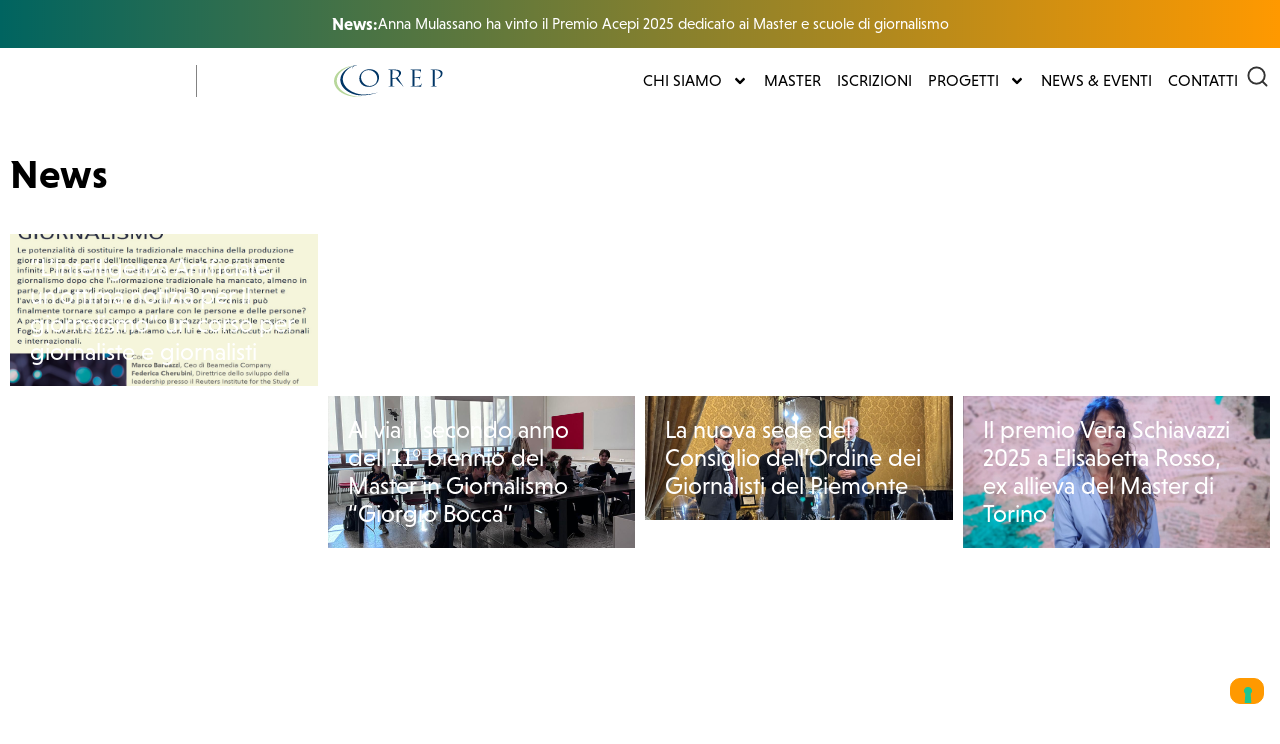

--- FILE ---
content_type: text/html; charset=UTF-8
request_url: https://mastergiornalismotorino.it/news/
body_size: 14722
content:
<!doctype html>
<html lang="it-IT">
<head>
	<meta charset="UTF-8">
	<meta name="viewport" content="width=device-width, initial-scale=1">
	<link rel="profile" href="https://gmpg.org/xfn/11">
	<meta name='robots' content='index, follow, max-image-preview:large, max-snippet:-1, max-video-preview:-1' />

	<!-- This site is optimized with the Yoast SEO plugin v26.7 - https://yoast.com/wordpress/plugins/seo/ -->
	<title>News Archivi - Master in Giornalismo di Torino</title>
	<link rel="canonical" href="https://mastergiornalismotorino.it/news/" />
	<link rel="next" href="https://mastergiornalismotorino.it/news/page/2/" />
	<meta property="og:locale" content="it_IT" />
	<meta property="og:type" content="article" />
	<meta property="og:title" content="News Archivi - Master in Giornalismo di Torino" />
	<meta property="og:url" content="https://mastergiornalismotorino.it/news/" />
	<meta property="og:site_name" content="Master in Giornalismo di Torino" />
	<meta name="twitter:card" content="summary_large_image" />
	<script type="application/ld+json" class="yoast-schema-graph">{"@context":"https://schema.org","@graph":[{"@type":"CollectionPage","@id":"https://mastergiornalismotorino.it/news/","url":"https://mastergiornalismotorino.it/news/","name":"News Archivi - Master in Giornalismo di Torino","isPartOf":{"@id":"https://mastergiornalismotorino.it/#website"},"primaryImageOfPage":{"@id":"https://mastergiornalismotorino.it/news/#primaryimage"},"image":{"@id":"https://mastergiornalismotorino.it/news/#primaryimage"},"thumbnailUrl":"https://mastergiornalismotorino.it/wp-content/uploads/2026/01/Volantino-5febbraio2026_evento-IA-conv-1.jpeg","breadcrumb":{"@id":"https://mastergiornalismotorino.it/news/#breadcrumb"},"inLanguage":"it-IT"},{"@type":"ImageObject","inLanguage":"it-IT","@id":"https://mastergiornalismotorino.it/news/#primaryimage","url":"https://mastergiornalismotorino.it/wp-content/uploads/2026/01/Volantino-5febbraio2026_evento-IA-conv-1.jpeg","contentUrl":"https://mastergiornalismotorino.it/wp-content/uploads/2026/01/Volantino-5febbraio2026_evento-IA-conv-1.jpeg","width":1654,"height":2339},{"@type":"BreadcrumbList","@id":"https://mastergiornalismotorino.it/news/#breadcrumb","itemListElement":[{"@type":"ListItem","position":1,"name":"home","item":"https://mastergiornalismotorino.it/"},{"@type":"ListItem","position":2,"name":"News"}]},{"@type":"WebSite","@id":"https://mastergiornalismotorino.it/#website","url":"https://mastergiornalismotorino.it/","name":"Master in Giornalismo di Torino","description":"","publisher":{"@id":"https://mastergiornalismotorino.it/#organization"},"potentialAction":[{"@type":"SearchAction","target":{"@type":"EntryPoint","urlTemplate":"https://mastergiornalismotorino.it/?s={search_term_string}"},"query-input":{"@type":"PropertyValueSpecification","valueRequired":true,"valueName":"search_term_string"}}],"inLanguage":"it-IT"},{"@type":"Organization","@id":"https://mastergiornalismotorino.it/#organization","name":"Master in Giornalismo di Torino","url":"https://mastergiornalismotorino.it/","logo":{"@type":"ImageObject","inLanguage":"it-IT","@id":"https://mastergiornalismotorino.it/#/schema/logo/image/","url":"https://mastergiornalismotorino.it/wp-content/uploads/2024/05/mgiornlogo-trasparente.png","contentUrl":"https://mastergiornalismotorino.it/wp-content/uploads/2024/05/mgiornlogo-trasparente.png","width":344,"height":100,"caption":"Master in Giornalismo di Torino"},"image":{"@id":"https://mastergiornalismotorino.it/#/schema/logo/image/"},"sameAs":["https://www.facebook.com/MasterGiornalismoTorino"]}]}</script>
	<!-- / Yoast SEO plugin. -->


<link rel='dns-prefetch' href='//cdn.jsdelivr.net' />
<link rel="alternate" type="application/rss+xml" title="Master in Giornalismo di Torino &raquo; Feed" href="https://mastergiornalismotorino.it/feed/" />
<link rel="alternate" type="application/rss+xml" title="Master in Giornalismo di Torino &raquo; Feed dei commenti" href="https://mastergiornalismotorino.it/comments/feed/" />
	<link rel="apple-touch-icon" sizes="57x57" href="/favicon/apple-icon-57x57.png">
	<link rel="apple-touch-icon" sizes="60x60" href="/favicon/apple-icon-60x60.png">
	<link rel="apple-touch-icon" sizes="72x72" href="/favicon/apple-icon-72x72.png">
	<link rel="apple-touch-icon" sizes="76x76" href="/favicon/apple-icon-76x76.png">
	<link rel="apple-touch-icon" sizes="114x114" href="/favicon/apple-icon-114x114.png">
	<link rel="apple-touch-icon" sizes="120x120" href="/favicon/apple-icon-120x120.png">
	<link rel="apple-touch-icon" sizes="144x144" href="/favicon/apple-icon-144x144.png">
	<link rel="apple-touch-icon" sizes="152x152" href="/favicon/apple-icon-152x152.png">
	<link rel="apple-touch-icon" sizes="180x180" href="/favicon/apple-icon-180x180.png">
	<link rel="icon" type="image/png" sizes="192x192"  href="/favicon/android-icon-192x192.png">
	<link rel="icon" type="image/png" sizes="32x32" href="/favicon/favicon-32x32.png">
	<link rel="icon" type="image/png" sizes="96x96" href="/favicon/favicon-96x96.png">
	<link rel="icon" type="image/png" sizes="16x16" href="/favicon/favicon-16x16.png">
	<link rel="manifest" href="/favicon/manifest.json">
	<meta name="msapplication-TileColor" content="#ffffff">
	<meta name="msapplication-TileImage" content="/favicon/ms-icon-144x144.png">
	<meta name="theme-color" content="#ffffff">
	<link rel="alternate" type="application/rss+xml" title="Master in Giornalismo di Torino &raquo; News Feed della categoria" href="https://mastergiornalismotorino.it/news/feed/" />
<link rel="stylesheet" type="text/css" href="https://use.typekit.net/qfp1nzi.css"><style id='wp-img-auto-sizes-contain-inline-css'>
img:is([sizes=auto i],[sizes^="auto," i]){contain-intrinsic-size:3000px 1500px}
/*# sourceURL=wp-img-auto-sizes-contain-inline-css */
</style>
<style id='wp-emoji-styles-inline-css'>

	img.wp-smiley, img.emoji {
		display: inline !important;
		border: none !important;
		box-shadow: none !important;
		height: 1em !important;
		width: 1em !important;
		margin: 0 0.07em !important;
		vertical-align: -0.1em !important;
		background: none !important;
		padding: 0 !important;
	}
/*# sourceURL=wp-emoji-styles-inline-css */
</style>
<link rel='stylesheet' id='wp-block-library-css' href='https://mastergiornalismotorino.it/wp-includes/css/dist/block-library/style.min.css?ver=6.9' media='all' />
<style id='safe-svg-svg-icon-style-inline-css'>
.safe-svg-cover{text-align:center}.safe-svg-cover .safe-svg-inside{display:inline-block;max-width:100%}.safe-svg-cover svg{fill:currentColor;height:100%;max-height:100%;max-width:100%;width:100%}

/*# sourceURL=https://mastergiornalismotorino.it/wp-content/plugins/safe-svg/dist/safe-svg-block-frontend.css */
</style>
<style id='global-styles-inline-css'>
:root{--wp--preset--aspect-ratio--square: 1;--wp--preset--aspect-ratio--4-3: 4/3;--wp--preset--aspect-ratio--3-4: 3/4;--wp--preset--aspect-ratio--3-2: 3/2;--wp--preset--aspect-ratio--2-3: 2/3;--wp--preset--aspect-ratio--16-9: 16/9;--wp--preset--aspect-ratio--9-16: 9/16;--wp--preset--color--black: #000000;--wp--preset--color--cyan-bluish-gray: #abb8c3;--wp--preset--color--white: #ffffff;--wp--preset--color--pale-pink: #f78da7;--wp--preset--color--vivid-red: #cf2e2e;--wp--preset--color--luminous-vivid-orange: #ff6900;--wp--preset--color--luminous-vivid-amber: #fcb900;--wp--preset--color--light-green-cyan: #7bdcb5;--wp--preset--color--vivid-green-cyan: #00d084;--wp--preset--color--pale-cyan-blue: #8ed1fc;--wp--preset--color--vivid-cyan-blue: #0693e3;--wp--preset--color--vivid-purple: #9b51e0;--wp--preset--gradient--vivid-cyan-blue-to-vivid-purple: linear-gradient(135deg,rgb(6,147,227) 0%,rgb(155,81,224) 100%);--wp--preset--gradient--light-green-cyan-to-vivid-green-cyan: linear-gradient(135deg,rgb(122,220,180) 0%,rgb(0,208,130) 100%);--wp--preset--gradient--luminous-vivid-amber-to-luminous-vivid-orange: linear-gradient(135deg,rgb(252,185,0) 0%,rgb(255,105,0) 100%);--wp--preset--gradient--luminous-vivid-orange-to-vivid-red: linear-gradient(135deg,rgb(255,105,0) 0%,rgb(207,46,46) 100%);--wp--preset--gradient--very-light-gray-to-cyan-bluish-gray: linear-gradient(135deg,rgb(238,238,238) 0%,rgb(169,184,195) 100%);--wp--preset--gradient--cool-to-warm-spectrum: linear-gradient(135deg,rgb(74,234,220) 0%,rgb(151,120,209) 20%,rgb(207,42,186) 40%,rgb(238,44,130) 60%,rgb(251,105,98) 80%,rgb(254,248,76) 100%);--wp--preset--gradient--blush-light-purple: linear-gradient(135deg,rgb(255,206,236) 0%,rgb(152,150,240) 100%);--wp--preset--gradient--blush-bordeaux: linear-gradient(135deg,rgb(254,205,165) 0%,rgb(254,45,45) 50%,rgb(107,0,62) 100%);--wp--preset--gradient--luminous-dusk: linear-gradient(135deg,rgb(255,203,112) 0%,rgb(199,81,192) 50%,rgb(65,88,208) 100%);--wp--preset--gradient--pale-ocean: linear-gradient(135deg,rgb(255,245,203) 0%,rgb(182,227,212) 50%,rgb(51,167,181) 100%);--wp--preset--gradient--electric-grass: linear-gradient(135deg,rgb(202,248,128) 0%,rgb(113,206,126) 100%);--wp--preset--gradient--midnight: linear-gradient(135deg,rgb(2,3,129) 0%,rgb(40,116,252) 100%);--wp--preset--font-size--small: 13px;--wp--preset--font-size--medium: 20px;--wp--preset--font-size--large: 36px;--wp--preset--font-size--x-large: 42px;--wp--preset--spacing--20: 0.44rem;--wp--preset--spacing--30: 0.67rem;--wp--preset--spacing--40: 1rem;--wp--preset--spacing--50: 1.5rem;--wp--preset--spacing--60: 2.25rem;--wp--preset--spacing--70: 3.38rem;--wp--preset--spacing--80: 5.06rem;--wp--preset--shadow--natural: 6px 6px 9px rgba(0, 0, 0, 0.2);--wp--preset--shadow--deep: 12px 12px 50px rgba(0, 0, 0, 0.4);--wp--preset--shadow--sharp: 6px 6px 0px rgba(0, 0, 0, 0.2);--wp--preset--shadow--outlined: 6px 6px 0px -3px rgb(255, 255, 255), 6px 6px rgb(0, 0, 0);--wp--preset--shadow--crisp: 6px 6px 0px rgb(0, 0, 0);}:root { --wp--style--global--content-size: 800px;--wp--style--global--wide-size: 1200px; }:where(body) { margin: 0; }.wp-site-blocks > .alignleft { float: left; margin-right: 2em; }.wp-site-blocks > .alignright { float: right; margin-left: 2em; }.wp-site-blocks > .aligncenter { justify-content: center; margin-left: auto; margin-right: auto; }:where(.wp-site-blocks) > * { margin-block-start: 24px; margin-block-end: 0; }:where(.wp-site-blocks) > :first-child { margin-block-start: 0; }:where(.wp-site-blocks) > :last-child { margin-block-end: 0; }:root { --wp--style--block-gap: 24px; }:root :where(.is-layout-flow) > :first-child{margin-block-start: 0;}:root :where(.is-layout-flow) > :last-child{margin-block-end: 0;}:root :where(.is-layout-flow) > *{margin-block-start: 24px;margin-block-end: 0;}:root :where(.is-layout-constrained) > :first-child{margin-block-start: 0;}:root :where(.is-layout-constrained) > :last-child{margin-block-end: 0;}:root :where(.is-layout-constrained) > *{margin-block-start: 24px;margin-block-end: 0;}:root :where(.is-layout-flex){gap: 24px;}:root :where(.is-layout-grid){gap: 24px;}.is-layout-flow > .alignleft{float: left;margin-inline-start: 0;margin-inline-end: 2em;}.is-layout-flow > .alignright{float: right;margin-inline-start: 2em;margin-inline-end: 0;}.is-layout-flow > .aligncenter{margin-left: auto !important;margin-right: auto !important;}.is-layout-constrained > .alignleft{float: left;margin-inline-start: 0;margin-inline-end: 2em;}.is-layout-constrained > .alignright{float: right;margin-inline-start: 2em;margin-inline-end: 0;}.is-layout-constrained > .aligncenter{margin-left: auto !important;margin-right: auto !important;}.is-layout-constrained > :where(:not(.alignleft):not(.alignright):not(.alignfull)){max-width: var(--wp--style--global--content-size);margin-left: auto !important;margin-right: auto !important;}.is-layout-constrained > .alignwide{max-width: var(--wp--style--global--wide-size);}body .is-layout-flex{display: flex;}.is-layout-flex{flex-wrap: wrap;align-items: center;}.is-layout-flex > :is(*, div){margin: 0;}body .is-layout-grid{display: grid;}.is-layout-grid > :is(*, div){margin: 0;}body{padding-top: 0px;padding-right: 0px;padding-bottom: 0px;padding-left: 0px;}a:where(:not(.wp-element-button)){text-decoration: underline;}:root :where(.wp-element-button, .wp-block-button__link){background-color: #32373c;border-width: 0;color: #fff;font-family: inherit;font-size: inherit;font-style: inherit;font-weight: inherit;letter-spacing: inherit;line-height: inherit;padding-top: calc(0.667em + 2px);padding-right: calc(1.333em + 2px);padding-bottom: calc(0.667em + 2px);padding-left: calc(1.333em + 2px);text-decoration: none;text-transform: inherit;}.has-black-color{color: var(--wp--preset--color--black) !important;}.has-cyan-bluish-gray-color{color: var(--wp--preset--color--cyan-bluish-gray) !important;}.has-white-color{color: var(--wp--preset--color--white) !important;}.has-pale-pink-color{color: var(--wp--preset--color--pale-pink) !important;}.has-vivid-red-color{color: var(--wp--preset--color--vivid-red) !important;}.has-luminous-vivid-orange-color{color: var(--wp--preset--color--luminous-vivid-orange) !important;}.has-luminous-vivid-amber-color{color: var(--wp--preset--color--luminous-vivid-amber) !important;}.has-light-green-cyan-color{color: var(--wp--preset--color--light-green-cyan) !important;}.has-vivid-green-cyan-color{color: var(--wp--preset--color--vivid-green-cyan) !important;}.has-pale-cyan-blue-color{color: var(--wp--preset--color--pale-cyan-blue) !important;}.has-vivid-cyan-blue-color{color: var(--wp--preset--color--vivid-cyan-blue) !important;}.has-vivid-purple-color{color: var(--wp--preset--color--vivid-purple) !important;}.has-black-background-color{background-color: var(--wp--preset--color--black) !important;}.has-cyan-bluish-gray-background-color{background-color: var(--wp--preset--color--cyan-bluish-gray) !important;}.has-white-background-color{background-color: var(--wp--preset--color--white) !important;}.has-pale-pink-background-color{background-color: var(--wp--preset--color--pale-pink) !important;}.has-vivid-red-background-color{background-color: var(--wp--preset--color--vivid-red) !important;}.has-luminous-vivid-orange-background-color{background-color: var(--wp--preset--color--luminous-vivid-orange) !important;}.has-luminous-vivid-amber-background-color{background-color: var(--wp--preset--color--luminous-vivid-amber) !important;}.has-light-green-cyan-background-color{background-color: var(--wp--preset--color--light-green-cyan) !important;}.has-vivid-green-cyan-background-color{background-color: var(--wp--preset--color--vivid-green-cyan) !important;}.has-pale-cyan-blue-background-color{background-color: var(--wp--preset--color--pale-cyan-blue) !important;}.has-vivid-cyan-blue-background-color{background-color: var(--wp--preset--color--vivid-cyan-blue) !important;}.has-vivid-purple-background-color{background-color: var(--wp--preset--color--vivid-purple) !important;}.has-black-border-color{border-color: var(--wp--preset--color--black) !important;}.has-cyan-bluish-gray-border-color{border-color: var(--wp--preset--color--cyan-bluish-gray) !important;}.has-white-border-color{border-color: var(--wp--preset--color--white) !important;}.has-pale-pink-border-color{border-color: var(--wp--preset--color--pale-pink) !important;}.has-vivid-red-border-color{border-color: var(--wp--preset--color--vivid-red) !important;}.has-luminous-vivid-orange-border-color{border-color: var(--wp--preset--color--luminous-vivid-orange) !important;}.has-luminous-vivid-amber-border-color{border-color: var(--wp--preset--color--luminous-vivid-amber) !important;}.has-light-green-cyan-border-color{border-color: var(--wp--preset--color--light-green-cyan) !important;}.has-vivid-green-cyan-border-color{border-color: var(--wp--preset--color--vivid-green-cyan) !important;}.has-pale-cyan-blue-border-color{border-color: var(--wp--preset--color--pale-cyan-blue) !important;}.has-vivid-cyan-blue-border-color{border-color: var(--wp--preset--color--vivid-cyan-blue) !important;}.has-vivid-purple-border-color{border-color: var(--wp--preset--color--vivid-purple) !important;}.has-vivid-cyan-blue-to-vivid-purple-gradient-background{background: var(--wp--preset--gradient--vivid-cyan-blue-to-vivid-purple) !important;}.has-light-green-cyan-to-vivid-green-cyan-gradient-background{background: var(--wp--preset--gradient--light-green-cyan-to-vivid-green-cyan) !important;}.has-luminous-vivid-amber-to-luminous-vivid-orange-gradient-background{background: var(--wp--preset--gradient--luminous-vivid-amber-to-luminous-vivid-orange) !important;}.has-luminous-vivid-orange-to-vivid-red-gradient-background{background: var(--wp--preset--gradient--luminous-vivid-orange-to-vivid-red) !important;}.has-very-light-gray-to-cyan-bluish-gray-gradient-background{background: var(--wp--preset--gradient--very-light-gray-to-cyan-bluish-gray) !important;}.has-cool-to-warm-spectrum-gradient-background{background: var(--wp--preset--gradient--cool-to-warm-spectrum) !important;}.has-blush-light-purple-gradient-background{background: var(--wp--preset--gradient--blush-light-purple) !important;}.has-blush-bordeaux-gradient-background{background: var(--wp--preset--gradient--blush-bordeaux) !important;}.has-luminous-dusk-gradient-background{background: var(--wp--preset--gradient--luminous-dusk) !important;}.has-pale-ocean-gradient-background{background: var(--wp--preset--gradient--pale-ocean) !important;}.has-electric-grass-gradient-background{background: var(--wp--preset--gradient--electric-grass) !important;}.has-midnight-gradient-background{background: var(--wp--preset--gradient--midnight) !important;}.has-small-font-size{font-size: var(--wp--preset--font-size--small) !important;}.has-medium-font-size{font-size: var(--wp--preset--font-size--medium) !important;}.has-large-font-size{font-size: var(--wp--preset--font-size--large) !important;}.has-x-large-font-size{font-size: var(--wp--preset--font-size--x-large) !important;}
:root :where(.wp-block-pullquote){font-size: 1.5em;line-height: 1.6;}
/*# sourceURL=global-styles-inline-css */
</style>
<link rel='stylesheet' id='hello-elementor-css' href='https://mastergiornalismotorino.it/wp-content/themes/hello-elementor/assets/css/reset.css?ver=3.4.5' media='all' />
<link rel='stylesheet' id='hello-elementor-theme-style-css' href='https://mastergiornalismotorino.it/wp-content/themes/hello-elementor/assets/css/theme.css?ver=3.4.5' media='all' />
<link rel='stylesheet' id='hello-elementor-header-footer-css' href='https://mastergiornalismotorino.it/wp-content/themes/hello-elementor/assets/css/header-footer.css?ver=3.4.5' media='all' />
<link rel='stylesheet' id='elementor-frontend-css' href='https://mastergiornalismotorino.it/wp-content/plugins/elementor/assets/css/frontend.min.css?ver=3.34.1' media='all' />
<link rel='stylesheet' id='widget-image-css' href='https://mastergiornalismotorino.it/wp-content/plugins/elementor/assets/css/widget-image.min.css?ver=3.34.1' media='all' />
<link rel='stylesheet' id='widget-nav-menu-css' href='https://mastergiornalismotorino.it/wp-content/plugins/elementor-pro/assets/css/widget-nav-menu.min.css?ver=3.34.0' media='all' />
<link rel='stylesheet' id='widget-heading-css' href='https://mastergiornalismotorino.it/wp-content/plugins/elementor/assets/css/widget-heading.min.css?ver=3.34.1' media='all' />
<link rel='stylesheet' id='widget-loop-common-css' href='https://mastergiornalismotorino.it/wp-content/plugins/elementor-pro/assets/css/widget-loop-common.min.css?ver=3.34.0' media='all' />
<link rel='stylesheet' id='widget-loop-grid-css' href='https://mastergiornalismotorino.it/wp-content/plugins/elementor-pro/assets/css/widget-loop-grid.min.css?ver=3.34.0' media='all' />
<link rel='stylesheet' id='elementor-post-1984-css' href='https://mastergiornalismotorino.it/wp-content/uploads/elementor/css/post-1984.css?ver=1768297013' media='all' />
<link rel='stylesheet' id='elementor-post-1986-css' href='https://mastergiornalismotorino.it/wp-content/uploads/elementor/css/post-1986.css?ver=1768297013' media='all' />
<link rel='stylesheet' id='elementor-post-2129-css' href='https://mastergiornalismotorino.it/wp-content/uploads/elementor/css/post-2129.css?ver=1768297013' media='all' />
<link rel='stylesheet' id='elementor-post-3123-css' href='https://mastergiornalismotorino.it/wp-content/uploads/elementor/css/post-3123.css?ver=1768298218' media='all' />
<link rel='stylesheet' id='hello-elementor-child-style-css' href='https://mastergiornalismotorino.it/wp-content/themes/master-giornalismo/style.css?ver=2.0.0' media='all' />
<link rel='stylesheet' id='swiper-cdn-style-css' href='https://cdn.jsdelivr.net/npm/swiper@11/swiper-bundle.min.css?ver=1768587.314' media='all' />
<link rel='stylesheet' id='main-style-css' href='https://mastergiornalismotorino.it/wp-content/themes/master-giornalismo/dist/styles/main.min.css?ver=1768587.314' media='all' />
<script src="https://mastergiornalismotorino.it/wp-includes/js/jquery/jquery.min.js?ver=3.7.1" id="jquery-core-js"></script>
<script src="https://mastergiornalismotorino.it/wp-includes/js/jquery/jquery-migrate.min.js?ver=3.4.1" id="jquery-migrate-js"></script>
<link rel="https://api.w.org/" href="https://mastergiornalismotorino.it/wp-json/" /><link rel="alternate" title="JSON" type="application/json" href="https://mastergiornalismotorino.it/wp-json/wp/v2/categories/9" /><link rel="EditURI" type="application/rsd+xml" title="RSD" href="https://mastergiornalismotorino.it/xmlrpc.php?rsd" />
<meta name="generator" content="Elementor 3.34.1; features: e_font_icon_svg; settings: css_print_method-external, google_font-enabled, font_display-swap">
<!-- Google Tag Manager -->
<script>(function(w,d,s,l,i){w[l]=w[l]||[];w[l].push({'gtm.start':
new Date().getTime(),event:'gtm.js'});var f=d.getElementsByTagName(s)[0],
j=d.createElement(s),dl=l!='dataLayer'?'&l='+l:'';j.async=true;j.src=
'https://www.googletagmanager.com/gtm.js?id='+i+dl;f.parentNode.insertBefore(j,f);
})(window,document,'script','dataLayer','GTM-T5HMQPHB');</script>
<!-- End Google Tag Manager -->
			<style>
				.e-con.e-parent:nth-of-type(n+4):not(.e-lazyloaded):not(.e-no-lazyload),
				.e-con.e-parent:nth-of-type(n+4):not(.e-lazyloaded):not(.e-no-lazyload) * {
					background-image: none !important;
				}
				@media screen and (max-height: 1024px) {
					.e-con.e-parent:nth-of-type(n+3):not(.e-lazyloaded):not(.e-no-lazyload),
					.e-con.e-parent:nth-of-type(n+3):not(.e-lazyloaded):not(.e-no-lazyload) * {
						background-image: none !important;
					}
				}
				@media screen and (max-height: 640px) {
					.e-con.e-parent:nth-of-type(n+2):not(.e-lazyloaded):not(.e-no-lazyload),
					.e-con.e-parent:nth-of-type(n+2):not(.e-lazyloaded):not(.e-no-lazyload) * {
						background-image: none !important;
					}
				}
			</style>
			</head>
<body class="archive category category-news category-9 wp-custom-logo wp-embed-responsive wp-theme-hello-elementor wp-child-theme-master-giornalismo hello-elementor-default elementor-page-3123 elementor-default elementor-template-full-width elementor-kit-1984">

<!-- Google Tag Manager (noscript) -->
<noscript><iframe src="https://www.googletagmanager.com/ns.html?id=GTM-T5HMQPHB"
height="0" width="0" style="display:none;visibility:hidden"></iframe></noscript>
<!-- End Google Tag Manager (noscript) -->

<a class="skip-link screen-reader-text" href="#content">Vai al contenuto</a>

		<header data-elementor-type="header" data-elementor-id="1986" class="elementor elementor-1986 elementor-location-header" data-elementor-post-type="elementor_library">
			<div class="elementor-element elementor-element-150c62d e-con-full bg-gradient e-flex e-con e-parent" data-id="150c62d" data-element_type="container">
				<div class="elementor-element elementor-element-851f7a2 elementor-widget elementor-widget-shortcode" data-id="851f7a2" data-element_type="widget" data-widget_type="shortcode.default">
				<div class="elementor-widget-container">
							<div class="featured-news-carousel swiper">

            <div class="swiper-wrapper">
                
<div class="loop-post swiper-slide">
	<strong>
		Rete:
	</strong>
	<a href="https://mastergiornalismotorino.it/rete/rinnovata-la-partnership-con-reuters-institute-of-journalism-di-oxford/">Rinnovata la partnership con Reuters Institute of Journalism di Oxford</a>
</div>

<div class="loop-post swiper-slide">
	<strong>
		News:
	</strong>
	<a href="https://mastergiornalismotorino.it/news/anna-mulassano-ha-vinto-il-premio-acepi-2025-dedicato-ai-master-e-scuole-di-giornalismo/">Anna Mulassano ha vinto il Premio Acepi 2025 dedicato ai Master e scuole di giornalismo</a>
</div>

<div class="loop-post swiper-slide">
	<strong>
		News:
	</strong>
	<a href="https://mastergiornalismotorino.it/news/al-via-il-secondo-anno-dell11-biennio-del-master-in-giornalismo-giorgio-bocca/">Al via il secondo anno dell&#8217;11° biennio del Master in Giornalismo &#8220;Giorgio Bocca&#8221;</a>
</div>

<div class="loop-post swiper-slide">
	<strong>
		News:
	</strong>
	<a href="https://mastergiornalismotorino.it/news/il-premio-vera-schiavazzi-a-elisabetta-rosso-ex-allieva-del-master-di-torino/">Il premio Vera Schiavazzi 2025 a Elisabetta Rosso, ex allieva del Master di Torino</a>
</div>
            </div>
		</div>
				<div class="elementor-shortcode"></div>
						</div>
				</div>
				</div>
		<div class="elementor-element elementor-element-516878f e-flex e-con-boxed e-con e-parent" data-id="516878f" data-element_type="container">
					<div class="e-con-inner">
		<div class="elementor-element elementor-element-cbc7c36 e-con-full e-flex e-con e-child" data-id="cbc7c36" data-element_type="container">
				<div class="elementor-element elementor-element-f5ed434 elementor-widget elementor-widget-theme-site-logo elementor-widget-image" data-id="f5ed434" data-element_type="widget" data-widget_type="theme-site-logo.default">
				<div class="elementor-widget-container">
											<a href="https://mastergiornalismotorino.it">
			<img width="344" height="100" src="https://mastergiornalismotorino.it/wp-content/uploads/2024/05/mgiornlogo-trasparente.png" class="attachment-full size-full wp-image-2002" alt="" />				</a>
											</div>
				</div>
				<div class="elementor-element elementor-element-6a3b601 elementor-hidden-mobile elementor-widget elementor-widget-image" data-id="6a3b601" data-element_type="widget" data-widget_type="image.default">
				<div class="elementor-widget-container">
																<a href="https://www.unito.it/" target="_blank">
							<img fetchpriority="high" width="800" height="326" src="https://mastergiornalismotorino.it/wp-content/uploads/2024/05/LogoUnito_Orizzontale_Colore.png" class="attachment-large size-large wp-image-2010" alt="" srcset="https://mastergiornalismotorino.it/wp-content/uploads/2024/05/LogoUnito_Orizzontale_Colore.png 800w, https://mastergiornalismotorino.it/wp-content/uploads/2024/05/LogoUnito_Orizzontale_Colore-768x313.png 768w" sizes="(max-width: 800px) 100vw, 800px" />								</a>
															</div>
				</div>
				<div class="elementor-element elementor-element-15a4afc elementor-hidden-mobile elementor-widget elementor-widget-image" data-id="15a4afc" data-element_type="widget" data-widget_type="image.default">
				<div class="elementor-widget-container">
																<a href="https://corep.it/" target="_blank">
							<img width="575" height="170" src="https://mastergiornalismotorino.it/wp-content/uploads/2024/05/COREP_colore.svg" class="attachment-large size-large wp-image-2011" alt="" />								</a>
															</div>
				</div>
				</div>
		<div class="elementor-element elementor-element-5c2dcf0 e-con-full elementor-hidden-mobile elementor-hidden-tablet e-flex e-con e-child" data-id="5c2dcf0" data-element_type="container">
				<div class="elementor-element elementor-element-8a4d758 elementor-nav-menu__align-end elementor-widget-mobile__width-initial elementor-nav-menu--dropdown-none elementor-widget elementor-widget-nav-menu" data-id="8a4d758" data-element_type="widget" data-settings="{&quot;submenu_icon&quot;:{&quot;value&quot;:&quot;&lt;svg aria-hidden=\&quot;true\&quot; class=\&quot;e-font-icon-svg e-fas-angle-down\&quot; viewBox=\&quot;0 0 320 512\&quot; xmlns=\&quot;http:\/\/www.w3.org\/2000\/svg\&quot;&gt;&lt;path d=\&quot;M143 352.3L7 216.3c-9.4-9.4-9.4-24.6 0-33.9l22.6-22.6c9.4-9.4 24.6-9.4 33.9 0l96.4 96.4 96.4-96.4c9.4-9.4 24.6-9.4 33.9 0l22.6 22.6c9.4 9.4 9.4 24.6 0 33.9l-136 136c-9.2 9.4-24.4 9.4-33.8 0z\&quot;&gt;&lt;\/path&gt;&lt;\/svg&gt;&quot;,&quot;library&quot;:&quot;fa-solid&quot;},&quot;layout&quot;:&quot;horizontal&quot;}" data-widget_type="nav-menu.default">
				<div class="elementor-widget-container">
								<nav aria-label="Menu" class="elementor-nav-menu--main elementor-nav-menu__container elementor-nav-menu--layout-horizontal e--pointer-none">
				<ul id="menu-1-8a4d758" class="elementor-nav-menu"><li class="menu-item menu-item-type-post_type menu-item-object-page menu-item-has-children menu-item-2148"><a href="https://mastergiornalismotorino.it/chi-siamo/" class="elementor-item">Chi siamo</a>
<ul class="sub-menu elementor-nav-menu--dropdown">
	<li class="menu-item menu-item-type-post_type menu-item-object-page menu-item-3021"><a href="https://mastergiornalismotorino.it/chi-siamo/la-classe/" class="elementor-sub-item">La classe</a></li>
	<li class="menu-item menu-item-type-post_type menu-item-object-page menu-item-3019"><a href="https://mastergiornalismotorino.it/chi-siamo/alumni-alumnae/" class="elementor-sub-item">Alumni &amp; Alumnae</a></li>
	<li class="menu-item menu-item-type-post_type menu-item-object-page menu-item-3801"><a href="https://mastergiornalismotorino.it/chi-siamo/biografie/" class="elementor-sub-item">CV direzione, docenti e tutor</a></li>
	<li class="menu-item menu-item-type-post_type menu-item-object-page menu-item-3068"><a href="https://mastergiornalismotorino.it/partner/" class="elementor-sub-item">Partner</a></li>
</ul>
</li>
<li class="menu-item menu-item-type-post_type menu-item-object-page menu-item-2147"><a href="https://mastergiornalismotorino.it/master/" class="elementor-item">Master</a></li>
<li class="menu-item menu-item-type-post_type menu-item-object-page menu-item-2158"><a href="https://mastergiornalismotorino.it/iscrizioni/" class="elementor-item">Iscrizioni</a></li>
<li class="menu-item menu-item-type-custom menu-item-object-custom menu-item-has-children menu-item-2159"><a href="#" class="elementor-item elementor-item-anchor">Progetti</a>
<ul class="sub-menu elementor-nav-menu--dropdown">
	<li class="menu-item menu-item-type-post_type menu-item-object-progetti menu-item-2400"><a href="https://mastergiornalismotorino.it/progetti/formazione-continua/" class="elementor-sub-item">Formazione continua</a></li>
	<li class="menu-item menu-item-type-post_type menu-item-object-progetti menu-item-2398"><a href="https://mastergiornalismotorino.it/progetti/partnership-con-reuters-institute-of-journalism-di-oxford/" class="elementor-sub-item">Partnership con Reuters Institute of Journalism di Oxford</a></li>
	<li class="menu-item menu-item-type-post_type menu-item-object-progetti menu-item-2399"><a href="https://mastergiornalismotorino.it/progetti/digital-news-report-italia/" class="elementor-sub-item">Digital News Report Italia</a></li>
	<li class="menu-item menu-item-type-post_type menu-item-object-progetti menu-item-2397"><a href="https://mastergiornalismotorino.it/progetti/papageno-news/" class="elementor-sub-item">Papageno.news</a></li>
	<li class="menu-item menu-item-type-post_type menu-item-object-progetti menu-item-4380"><a href="https://mastergiornalismotorino.it/progetti/impact-journalism-spring-lab/" class="elementor-sub-item">Impact Journalism Spring Lab</a></li>
	<li class="menu-item menu-item-type-post_type menu-item-object-progetti menu-item-2396"><a href="https://mastergiornalismotorino.it/progetti/universiadi-2025/" class="elementor-sub-item">Universiadi 2025</a></li>
</ul>
</li>
<li class="menu-item menu-item-type-post_type menu-item-object-page menu-item-2162"><a href="https://mastergiornalismotorino.it/news-eventi/" class="elementor-item">News &#038; Eventi</a></li>
<li class="menu-item menu-item-type-post_type menu-item-object-page menu-item-2163"><a href="https://mastergiornalismotorino.it/contatti/" class="elementor-item">Contatti</a></li>
</ul>			</nav>
						<nav class="elementor-nav-menu--dropdown elementor-nav-menu__container" aria-hidden="true">
				<ul id="menu-2-8a4d758" class="elementor-nav-menu"><li class="menu-item menu-item-type-post_type menu-item-object-page menu-item-has-children menu-item-2148"><a href="https://mastergiornalismotorino.it/chi-siamo/" class="elementor-item" tabindex="-1">Chi siamo</a>
<ul class="sub-menu elementor-nav-menu--dropdown">
	<li class="menu-item menu-item-type-post_type menu-item-object-page menu-item-3021"><a href="https://mastergiornalismotorino.it/chi-siamo/la-classe/" class="elementor-sub-item" tabindex="-1">La classe</a></li>
	<li class="menu-item menu-item-type-post_type menu-item-object-page menu-item-3019"><a href="https://mastergiornalismotorino.it/chi-siamo/alumni-alumnae/" class="elementor-sub-item" tabindex="-1">Alumni &amp; Alumnae</a></li>
	<li class="menu-item menu-item-type-post_type menu-item-object-page menu-item-3801"><a href="https://mastergiornalismotorino.it/chi-siamo/biografie/" class="elementor-sub-item" tabindex="-1">CV direzione, docenti e tutor</a></li>
	<li class="menu-item menu-item-type-post_type menu-item-object-page menu-item-3068"><a href="https://mastergiornalismotorino.it/partner/" class="elementor-sub-item" tabindex="-1">Partner</a></li>
</ul>
</li>
<li class="menu-item menu-item-type-post_type menu-item-object-page menu-item-2147"><a href="https://mastergiornalismotorino.it/master/" class="elementor-item" tabindex="-1">Master</a></li>
<li class="menu-item menu-item-type-post_type menu-item-object-page menu-item-2158"><a href="https://mastergiornalismotorino.it/iscrizioni/" class="elementor-item" tabindex="-1">Iscrizioni</a></li>
<li class="menu-item menu-item-type-custom menu-item-object-custom menu-item-has-children menu-item-2159"><a href="#" class="elementor-item elementor-item-anchor" tabindex="-1">Progetti</a>
<ul class="sub-menu elementor-nav-menu--dropdown">
	<li class="menu-item menu-item-type-post_type menu-item-object-progetti menu-item-2400"><a href="https://mastergiornalismotorino.it/progetti/formazione-continua/" class="elementor-sub-item" tabindex="-1">Formazione continua</a></li>
	<li class="menu-item menu-item-type-post_type menu-item-object-progetti menu-item-2398"><a href="https://mastergiornalismotorino.it/progetti/partnership-con-reuters-institute-of-journalism-di-oxford/" class="elementor-sub-item" tabindex="-1">Partnership con Reuters Institute of Journalism di Oxford</a></li>
	<li class="menu-item menu-item-type-post_type menu-item-object-progetti menu-item-2399"><a href="https://mastergiornalismotorino.it/progetti/digital-news-report-italia/" class="elementor-sub-item" tabindex="-1">Digital News Report Italia</a></li>
	<li class="menu-item menu-item-type-post_type menu-item-object-progetti menu-item-2397"><a href="https://mastergiornalismotorino.it/progetti/papageno-news/" class="elementor-sub-item" tabindex="-1">Papageno.news</a></li>
	<li class="menu-item menu-item-type-post_type menu-item-object-progetti menu-item-4380"><a href="https://mastergiornalismotorino.it/progetti/impact-journalism-spring-lab/" class="elementor-sub-item" tabindex="-1">Impact Journalism Spring Lab</a></li>
	<li class="menu-item menu-item-type-post_type menu-item-object-progetti menu-item-2396"><a href="https://mastergiornalismotorino.it/progetti/universiadi-2025/" class="elementor-sub-item" tabindex="-1">Universiadi 2025</a></li>
</ul>
</li>
<li class="menu-item menu-item-type-post_type menu-item-object-page menu-item-2162"><a href="https://mastergiornalismotorino.it/news-eventi/" class="elementor-item" tabindex="-1">News &#038; Eventi</a></li>
<li class="menu-item menu-item-type-post_type menu-item-object-page menu-item-2163"><a href="https://mastergiornalismotorino.it/contatti/" class="elementor-item" tabindex="-1">Contatti</a></li>
</ul>			</nav>
						</div>
				</div>
				</div>
		<div class="elementor-element elementor-element-b259dc0 e-con-full e-flex e-con e-child" data-id="b259dc0" data-element_type="container">
				<div class="elementor-element elementor-element-90e2462 elementor-view-default elementor-widget elementor-widget-icon" data-id="90e2462" data-element_type="widget" data-widget_type="icon.default">
				<div class="elementor-widget-container">
							<div class="elementor-icon-wrapper">
			<a class="elementor-icon" href="#elementor-action%3Aaction%3Dpopup%3Aopen%26settings%3DeyJpZCI6IjMxMDAiLCJ0b2dnbGUiOmZhbHNlfQ%3D%3D">
			<svg xmlns="http://www.w3.org/2000/svg" width="24" height="25" viewBox="0 0 24 25" fill="none"><g clip-path="url(#clip0_112_1236)"><path d="M24 0.5H0V24.5H24V0.5Z" fill="white" fill-opacity="0.01"></path><path d="M10.5 19.5C15.1944 19.5 19 15.6944 19 11C19 6.3056 15.1944 2.5 10.5 2.5C5.8056 2.5 2 6.3056 2 11C2 15.6944 5.8056 19.5 10.5 19.5Z" stroke="#333333" stroke-width="2" stroke-linejoin="round"></path><path d="M16.6109 17.1108L20.8535 21.3535" stroke="#333333" stroke-width="2" stroke-linecap="round" stroke-linejoin="round"></path></g><defs><clipPath id="clip0_112_1236"><rect width="24" height="24" fill="white" transform="translate(0 0.5)"></rect></clipPath></defs></svg>			</a>
		</div>
						</div>
				</div>
				</div>
		<div class="elementor-element elementor-element-60a8bd5 e-con-full elementor-hidden-desktop e-flex e-con e-child" data-id="60a8bd5" data-element_type="container">
				<div class="elementor-element elementor-element-732ab22 elementor-view-default elementor-widget elementor-widget-icon" data-id="732ab22" data-element_type="widget" data-widget_type="icon.default">
				<div class="elementor-widget-container">
							<div class="elementor-icon-wrapper">
			<a class="elementor-icon" href="#elementor-action%3Aaction%3Dpopup%3Aopen%26settings%3DeyJpZCI6IjI0NjQiLCJ0b2dnbGUiOmZhbHNlfQ%3D%3D">
			<svg xmlns="http://www.w3.org/2000/svg" width="24" height="16" viewBox="0 0 24 16" fill="none"><path d="M1.30762 1H22.3076" stroke="#333333" stroke-width="2" stroke-linecap="round"></path><path d="M1.30762 8H22.3076" stroke="#333333" stroke-width="2" stroke-linecap="round"></path><path d="M1.30762 15H22.3076" stroke="#333333" stroke-width="2" stroke-linecap="round"></path></svg>			</a>
		</div>
						</div>
				</div>
				</div>
					</div>
				</div>
				</header>
				<div data-elementor-type="archive" data-elementor-id="3123" class="elementor elementor-3123 elementor-location-archive" data-elementor-post-type="elementor_library">
			<div class="elementor-element elementor-element-69f4074 e-flex e-con-boxed e-con e-parent" data-id="69f4074" data-element_type="container">
					<div class="e-con-inner">
				<div class="elementor-element elementor-element-b62c215 elementor-widget elementor-widget-theme-archive-title elementor-page-title elementor-widget-heading" data-id="b62c215" data-element_type="widget" data-widget_type="theme-archive-title.default">
				<div class="elementor-widget-container">
					<h1 class="elementor-heading-title elementor-size-default">News</h1>				</div>
				</div>
				<div class="elementor-element elementor-element-d3db47f elementor-grid-4 elementor-grid-tablet-3 elementor-grid-mobile-1 elementor-widget elementor-widget-loop-grid" data-id="d3db47f" data-element_type="widget" data-settings="{&quot;template_id&quot;:&quot;2790&quot;,&quot;columns&quot;:4,&quot;pagination_type&quot;:&quot;load_more_on_click&quot;,&quot;row_gap&quot;:{&quot;unit&quot;:&quot;px&quot;,&quot;size&quot;:10,&quot;sizes&quot;:[]},&quot;columns_tablet&quot;:3,&quot;columns_mobile&quot;:1,&quot;_skin&quot;:&quot;post&quot;,&quot;edit_handle_selector&quot;:&quot;[data-elementor-type=\&quot;loop-item\&quot;]&quot;,&quot;load_more_spinner&quot;:{&quot;value&quot;:&quot;fas fa-spinner&quot;,&quot;library&quot;:&quot;fa-solid&quot;},&quot;row_gap_tablet&quot;:{&quot;unit&quot;:&quot;px&quot;,&quot;size&quot;:&quot;&quot;,&quot;sizes&quot;:[]},&quot;row_gap_mobile&quot;:{&quot;unit&quot;:&quot;px&quot;,&quot;size&quot;:&quot;&quot;,&quot;sizes&quot;:[]}}" data-widget_type="loop-grid.post">
				<div class="elementor-widget-container">
							<div class="elementor-loop-container elementor-grid" role="list">
		<style id="loop-dynamic-2790">.e-loop-item-4739 .elementor-element.elementor-element-aa4cfcc:not(.elementor-motion-effects-element-type-background), .e-loop-item-4739 .elementor-element.elementor-element-aa4cfcc > .elementor-motion-effects-container > .elementor-motion-effects-layer{background-image:url("https://mastergiornalismotorino.it/wp-content/uploads/2026/01/Volantino-5febbraio2026_evento-IA-conv-1.jpeg");}</style><style id="loop-2790">.elementor-2790 .elementor-element.elementor-element-aa4cfcc{--display:flex;--flex-direction:column;--container-widget-width:100%;--container-widget-height:initial;--container-widget-flex-grow:0;--container-widget-align-self:initial;--flex-wrap-mobile:wrap;--justify-content:flex-end;--overlay-opacity:1;--padding-top:20px;--padding-bottom:20px;--padding-left:20px;--padding-right:20px;}.elementor-2790 .elementor-element.elementor-element-aa4cfcc::before, .elementor-2790 .elementor-element.elementor-element-aa4cfcc > .elementor-background-video-container::before, .elementor-2790 .elementor-element.elementor-element-aa4cfcc > .e-con-inner > .elementor-background-video-container::before, .elementor-2790 .elementor-element.elementor-element-aa4cfcc > .elementor-background-slideshow::before, .elementor-2790 .elementor-element.elementor-element-aa4cfcc > .e-con-inner > .elementor-background-slideshow::before, .elementor-2790 .elementor-element.elementor-element-aa4cfcc > .elementor-motion-effects-container > .elementor-motion-effects-layer::before{background-color:transparent;--background-overlay:'';background-image:linear-gradient(180deg, #FFFFFF00 0%, var( --e-global-color-text ) 100%);}.elementor-2790 .elementor-element.elementor-element-aa4cfcc:not(.elementor-motion-effects-element-type-background), .elementor-2790 .elementor-element.elementor-element-aa4cfcc > .elementor-motion-effects-container > .elementor-motion-effects-layer{background-position:center center;background-size:cover;}.elementor-2790 .elementor-element.elementor-element-d8d226a .elementor-heading-title{font-family:"niveau-grotesk", Sans-serif;font-size:24px;font-weight:500;line-height:1.2em;color:var( --e-global-color-8dc9e70 );}@media(max-width:767px){.elementor-2790 .elementor-element.elementor-element-d8d226a .elementor-heading-title{font-size:30px;line-height:1.1em;}}/* Start custom CSS for container, class: .elementor-element-aa4cfcc */.elementor-2790 .elementor-element.elementor-element-aa4cfcc {
    aspect-ratio: 9 / 16;
    text-decoration: none;
}/* End custom CSS */</style>		<div data-elementor-type="loop-item" data-elementor-id="2790" class="elementor elementor-2790 e-loop-item e-loop-item-4739 post-4739 post type-post status-publish format-standard has-post-thumbnail hentry category-news" data-elementor-post-type="elementor_library" data-custom-edit-handle="1">
			<a class="elementor-element elementor-element-aa4cfcc e-flex e-con-boxed e-con e-parent" data-id="aa4cfcc" data-element_type="container" data-settings="{&quot;background_background&quot;:&quot;classic&quot;}" href="https://mastergiornalismotorino.it/news/lintelligenza-artificiale-unottima-notizia-per-il-giornalismo-un-corso-per-giornaliste-e-giornalisti/">
					<div class="e-con-inner">
				<div class="elementor-element elementor-element-d8d226a elementor-widget elementor-widget-theme-post-title elementor-page-title elementor-widget-heading" data-id="d8d226a" data-element_type="widget" data-widget_type="theme-post-title.default">
				<div class="elementor-widget-container">
					<h3 class="elementor-heading-title elementor-size-default">&#8220;L&#8217;Intelligenza Artificiale, un&#8217;ottima notizia per il giornalismo&#8221; un corso per giornaliste e giornalisti</h3>				</div>
				</div>
					</div>
				</a>
				</div>
		<style id="loop-dynamic-2790">.e-loop-item-4722 .elementor-element.elementor-element-aa4cfcc:not(.elementor-motion-effects-element-type-background), .e-loop-item-4722 .elementor-element.elementor-element-aa4cfcc > .elementor-motion-effects-container > .elementor-motion-effects-layer{background-image:url("https://mastergiornalismotorino.it/wp-content/uploads/2025/12/2-vert.jpg");}</style>		<div data-elementor-type="loop-item" data-elementor-id="2790" class="elementor elementor-2790 e-loop-item e-loop-item-4722 post-4722 post type-post status-publish format-standard has-post-thumbnail hentry category-news category-rete" data-elementor-post-type="elementor_library" data-custom-edit-handle="1">
			<a class="elementor-element elementor-element-aa4cfcc e-flex e-con-boxed e-con e-parent" data-id="aa4cfcc" data-element_type="container" data-settings="{&quot;background_background&quot;:&quot;classic&quot;}" href="https://mastergiornalismotorino.it/news/torna-back-to-the-future-il-concorso-per-giovani-tra-i-18-e-i-35-anni/">
					<div class="e-con-inner">
				<div class="elementor-element elementor-element-d8d226a elementor-widget elementor-widget-theme-post-title elementor-page-title elementor-widget-heading" data-id="d8d226a" data-element_type="widget" data-widget_type="theme-post-title.default">
				<div class="elementor-widget-container">
					<h3 class="elementor-heading-title elementor-size-default">Torna Faber 2025/26, il concorso per giovani tra i 18 e i 35 anni</h3>				</div>
				</div>
					</div>
				</a>
				</div>
		<style id="loop-dynamic-2790">.e-loop-item-4709 .elementor-element.elementor-element-aa4cfcc:not(.elementor-motion-effects-element-type-background), .e-loop-item-4709 .elementor-element.elementor-element-aa4cfcc > .elementor-motion-effects-container > .elementor-motion-effects-layer{background-image:url("https://mastergiornalismotorino.it/wp-content/uploads/2025/12/osiride2025.jpg");}</style>		<div data-elementor-type="loop-item" data-elementor-id="2790" class="elementor elementor-2790 e-loop-item e-loop-item-4709 post-4709 post type-post status-publish format-standard has-post-thumbnail hentry category-news category-rete tag-in-evidenza" data-elementor-post-type="elementor_library" data-custom-edit-handle="1">
			<a class="elementor-element elementor-element-aa4cfcc e-flex e-con-boxed e-con e-parent" data-id="aa4cfcc" data-element_type="container" data-settings="{&quot;background_background&quot;:&quot;classic&quot;}" href="https://mastergiornalismotorino.it/news/i-vincitori-del-premio-giornalistico-paolo-osiride-ferrero/">
					<div class="e-con-inner">
				<div class="elementor-element elementor-element-d8d226a elementor-widget elementor-widget-theme-post-title elementor-page-title elementor-widget-heading" data-id="d8d226a" data-element_type="widget" data-widget_type="theme-post-title.default">
				<div class="elementor-widget-container">
					<h3 class="elementor-heading-title elementor-size-default">I vincitori del Premio giornalistico Paolo Osiride Ferrero</h3>				</div>
				</div>
					</div>
				</a>
				</div>
		<style id="loop-dynamic-2790">.e-loop-item-4706 .elementor-element.elementor-element-aa4cfcc:not(.elementor-motion-effects-element-type-background), .e-loop-item-4706 .elementor-element.elementor-element-aa4cfcc > .elementor-motion-effects-container > .elementor-motion-effects-layer{background-image:url("https://mastergiornalismotorino.it/wp-content/uploads/2025/11/disfestival-scaled.jpg");}</style>		<div data-elementor-type="loop-item" data-elementor-id="2790" class="elementor elementor-2790 e-loop-item e-loop-item-4706 post-4706 post type-post status-publish format-standard has-post-thumbnail hentry category-news category-rete tag-in-evidenza" data-elementor-post-type="elementor_library" data-custom-edit-handle="1">
			<a class="elementor-element elementor-element-aa4cfcc e-flex e-con-boxed e-con e-parent" data-id="aa4cfcc" data-element_type="container" data-settings="{&quot;background_background&quot;:&quot;classic&quot;}" href="https://mastergiornalismotorino.it/news/torna-il-disfestival-levento-per-rendere-la-disabilita-pop/">
					<div class="e-con-inner">
				<div class="elementor-element elementor-element-d8d226a elementor-widget elementor-widget-theme-post-title elementor-page-title elementor-widget-heading" data-id="d8d226a" data-element_type="widget" data-widget_type="theme-post-title.default">
				<div class="elementor-widget-container">
					<h3 class="elementor-heading-title elementor-size-default">Torna il DisFestival, l’evento per rendere la disabilità “pop”</h3>				</div>
				</div>
					</div>
				</a>
				</div>
		<style id="loop-dynamic-2790">.e-loop-item-4699 .elementor-element.elementor-element-aa4cfcc:not(.elementor-motion-effects-element-type-background), .e-loop-item-4699 .elementor-element.elementor-element-aa4cfcc > .elementor-motion-effects-container > .elementor-motion-effects-layer{background-image:url("https://mastergiornalismotorino.it/wp-content/uploads/2025/11/Mulassano_Verticale.jpg");}</style>		<div data-elementor-type="loop-item" data-elementor-id="2790" class="elementor elementor-2790 e-loop-item e-loop-item-4699 post-4699 post type-post status-publish format-standard has-post-thumbnail hentry category-news tag-in-evidenza" data-elementor-post-type="elementor_library" data-custom-edit-handle="1">
			<a class="elementor-element elementor-element-aa4cfcc e-flex e-con-boxed e-con e-parent" data-id="aa4cfcc" data-element_type="container" data-settings="{&quot;background_background&quot;:&quot;classic&quot;}" href="https://mastergiornalismotorino.it/news/anna-mulassano-ha-vinto-il-premio-acepi-2025-dedicato-ai-master-e-scuole-di-giornalismo/">
					<div class="e-con-inner">
				<div class="elementor-element elementor-element-d8d226a elementor-widget elementor-widget-theme-post-title elementor-page-title elementor-widget-heading" data-id="d8d226a" data-element_type="widget" data-widget_type="theme-post-title.default">
				<div class="elementor-widget-container">
					<h3 class="elementor-heading-title elementor-size-default">Anna Mulassano ha vinto il Premio Acepi 2025 dedicato ai Master e scuole di giornalismo</h3>				</div>
				</div>
					</div>
				</a>
				</div>
		<style id="loop-dynamic-2790">.e-loop-item-4678 .elementor-element.elementor-element-aa4cfcc:not(.elementor-motion-effects-element-type-background), .e-loop-item-4678 .elementor-element.elementor-element-aa4cfcc > .elementor-motion-effects-container > .elementor-motion-effects-layer{background-image:url("https://mastergiornalismotorino.it/wp-content/uploads/2025/11/3-novembre-_classe_vert.jpeg");}</style>		<div data-elementor-type="loop-item" data-elementor-id="2790" class="elementor elementor-2790 e-loop-item e-loop-item-4678 post-4678 post type-post status-publish format-standard has-post-thumbnail hentry category-news tag-in-evidenza" data-elementor-post-type="elementor_library" data-custom-edit-handle="1">
			<a class="elementor-element elementor-element-aa4cfcc e-flex e-con-boxed e-con e-parent" data-id="aa4cfcc" data-element_type="container" data-settings="{&quot;background_background&quot;:&quot;classic&quot;}" href="https://mastergiornalismotorino.it/news/al-via-il-secondo-anno-dell11-biennio-del-master-in-giornalismo-giorgio-bocca/">
					<div class="e-con-inner">
				<div class="elementor-element elementor-element-d8d226a elementor-widget elementor-widget-theme-post-title elementor-page-title elementor-widget-heading" data-id="d8d226a" data-element_type="widget" data-widget_type="theme-post-title.default">
				<div class="elementor-widget-container">
					<h3 class="elementor-heading-title elementor-size-default">Al via il secondo anno dell&#8217;11° biennio del Master in Giornalismo &#8220;Giorgio Bocca&#8221;</h3>				</div>
				</div>
					</div>
				</a>
				</div>
		<style id="loop-dynamic-2790">.e-loop-item-4663 .elementor-element.elementor-element-aa4cfcc:not(.elementor-motion-effects-element-type-background), .e-loop-item-4663 .elementor-element.elementor-element-aa4cfcc > .elementor-motion-effects-container > .elementor-motion-effects-layer{background-image:url("https://mastergiornalismotorino.it/wp-content/uploads/2025/10/inaugrazione-ordine-piemonte22102025_2.jpeg");}</style>		<div data-elementor-type="loop-item" data-elementor-id="2790" class="elementor elementor-2790 e-loop-item e-loop-item-4663 post-4663 post type-post status-publish format-standard has-post-thumbnail hentry category-news" data-elementor-post-type="elementor_library" data-custom-edit-handle="1">
			<a class="elementor-element elementor-element-aa4cfcc e-flex e-con-boxed e-con e-parent" data-id="aa4cfcc" data-element_type="container" data-settings="{&quot;background_background&quot;:&quot;classic&quot;}" href="https://mastergiornalismotorino.it/news/la-nuova-sede-del-consiglio-dellordine-dei-giornalisti-del-piemonte/">
					<div class="e-con-inner">
				<div class="elementor-element elementor-element-d8d226a elementor-widget elementor-widget-theme-post-title elementor-page-title elementor-widget-heading" data-id="d8d226a" data-element_type="widget" data-widget_type="theme-post-title.default">
				<div class="elementor-widget-container">
					<h3 class="elementor-heading-title elementor-size-default">La nuova sede del Consiglio dell’Ordine dei Giornalisti del Piemonte</h3>				</div>
				</div>
					</div>
				</a>
				</div>
		<style id="loop-dynamic-2790">.e-loop-item-4611 .elementor-element.elementor-element-aa4cfcc:not(.elementor-motion-effects-element-type-background), .e-loop-item-4611 .elementor-element.elementor-element-aa4cfcc > .elementor-motion-effects-container > .elementor-motion-effects-layer{background-image:url("https://mastergiornalismotorino.it/wp-content/uploads/2025/10/Elisabetta-Rosso.jpeg");}</style>		<div data-elementor-type="loop-item" data-elementor-id="2790" class="elementor elementor-2790 e-loop-item e-loop-item-4611 post-4611 post type-post status-publish format-standard has-post-thumbnail hentry category-news tag-in-evidenza" data-elementor-post-type="elementor_library" data-custom-edit-handle="1">
			<a class="elementor-element elementor-element-aa4cfcc e-flex e-con-boxed e-con e-parent" data-id="aa4cfcc" data-element_type="container" data-settings="{&quot;background_background&quot;:&quot;classic&quot;}" href="https://mastergiornalismotorino.it/news/il-premio-vera-schiavazzi-a-elisabetta-rosso-ex-allieva-del-master-di-torino/">
					<div class="e-con-inner">
				<div class="elementor-element elementor-element-d8d226a elementor-widget elementor-widget-theme-post-title elementor-page-title elementor-widget-heading" data-id="d8d226a" data-element_type="widget" data-widget_type="theme-post-title.default">
				<div class="elementor-widget-container">
					<h3 class="elementor-heading-title elementor-size-default">Il premio Vera Schiavazzi 2025 a Elisabetta Rosso, ex allieva del Master di Torino</h3>				</div>
				</div>
					</div>
				</a>
				</div>
		<style id="loop-dynamic-2790">.e-loop-item-4590 .elementor-element.elementor-element-aa4cfcc:not(.elementor-motion-effects-element-type-background), .e-loop-item-4590 .elementor-element.elementor-element-aa4cfcc > .elementor-motion-effects-container > .elementor-motion-effects-layer{background-image:url("https://mastergiornalismotorino.it/wp-content/uploads/2025/09/la-classe-2426.jpg");}</style>		<div data-elementor-type="loop-item" data-elementor-id="2790" class="elementor elementor-2790 e-loop-item e-loop-item-4590 post-4590 post type-post status-publish format-standard has-post-thumbnail hentry category-news" data-elementor-post-type="elementor_library" data-custom-edit-handle="1">
			<a class="elementor-element elementor-element-aa4cfcc e-flex e-con-boxed e-con e-parent" data-id="aa4cfcc" data-element_type="container" data-settings="{&quot;background_background&quot;:&quot;classic&quot;}" href="https://mastergiornalismotorino.it/news/al-via-i-tirocini-del-primo-anno-dell11-edizione-del-master-in-giornalismo/">
					<div class="e-con-inner">
				<div class="elementor-element elementor-element-d8d226a elementor-widget elementor-widget-theme-post-title elementor-page-title elementor-widget-heading" data-id="d8d226a" data-element_type="widget" data-widget_type="theme-post-title.default">
				<div class="elementor-widget-container">
					<h3 class="elementor-heading-title elementor-size-default">Al via i tirocini del primo anno dell&#8217;11° edizione del Master in Giornalismo</h3>				</div>
				</div>
					</div>
				</a>
				</div>
		<style id="loop-dynamic-2790">.e-loop-item-4540 .elementor-element.elementor-element-aa4cfcc:not(.elementor-motion-effects-element-type-background), .e-loop-item-4540 .elementor-element.elementor-element-aa4cfcc > .elementor-motion-effects-container > .elementor-motion-effects-layer{background-image:url("https://mastergiornalismotorino.it/wp-content/uploads/2025/06/DNRI_2025_COVER.jpg");}</style>		<div data-elementor-type="loop-item" data-elementor-id="2790" class="elementor elementor-2790 e-loop-item e-loop-item-4540 post-4540 post type-post status-publish format-standard has-post-thumbnail hentry category-news category-rete tag-dnri" data-elementor-post-type="elementor_library" data-custom-edit-handle="1">
			<a class="elementor-element elementor-element-aa4cfcc e-flex e-con-boxed e-con e-parent" data-id="aa4cfcc" data-element_type="container" data-settings="{&quot;background_background&quot;:&quot;classic&quot;}" href="https://mastergiornalismotorino.it/rete/digital-news-report-italia-2025-la-tv-resiste-testate-native-digitali-e-agenzie-le-piu-consultate-i-quotidiani-locali-riconquistano-i-lettori/">
					<div class="e-con-inner">
				<div class="elementor-element elementor-element-d8d226a elementor-widget elementor-widget-theme-post-title elementor-page-title elementor-widget-heading" data-id="d8d226a" data-element_type="widget" data-widget_type="theme-post-title.default">
				<div class="elementor-widget-container">
					<h3 class="elementor-heading-title elementor-size-default">Digital News Report Italia 2025: la tv resiste, testate native digitali e agenzie le più consultate, i quotidiani locali riconquistano i lettori</h3>				</div>
				</div>
					</div>
				</a>
				</div>
				</div>
					<span class="e-load-more-spinner">
				<svg aria-hidden="true" class="e-font-icon-svg e-fas-spinner" viewBox="0 0 512 512" xmlns="http://www.w3.org/2000/svg"><path d="M304 48c0 26.51-21.49 48-48 48s-48-21.49-48-48 21.49-48 48-48 48 21.49 48 48zm-48 368c-26.51 0-48 21.49-48 48s21.49 48 48 48 48-21.49 48-48-21.49-48-48-48zm208-208c-26.51 0-48 21.49-48 48s21.49 48 48 48 48-21.49 48-48-21.49-48-48-48zM96 256c0-26.51-21.49-48-48-48S0 229.49 0 256s21.49 48 48 48 48-21.49 48-48zm12.922 99.078c-26.51 0-48 21.49-48 48s21.49 48 48 48 48-21.49 48-48c0-26.509-21.491-48-48-48zm294.156 0c-26.51 0-48 21.49-48 48s21.49 48 48 48 48-21.49 48-48c0-26.509-21.49-48-48-48zM108.922 60.922c-26.51 0-48 21.49-48 48s21.49 48 48 48 48-21.49 48-48-21.491-48-48-48z"></path></svg>			</span>
		
				<div class="e-load-more-anchor" data-page="1" data-max-page="7" data-next-page="https://mastergiornalismotorino.it/news/page/2/"></div>
				<div class="e-loop__load-more elementor-button-wrapper">
			<a class="elementor-button elementor-size-sm" role="button">
						<span class="elementor-button-content-wrapper">
									<span class="elementor-button-text">Carica altro</span>
					</span>
					</a>
		</div>
				<div class="e-load-more-message"></div>
						</div>
				</div>
					</div>
				</div>
				</div>
				<footer data-elementor-type="footer" data-elementor-id="2129" class="elementor elementor-2129 elementor-location-footer" data-elementor-post-type="elementor_library">
			<div class="elementor-element elementor-element-1d03a4d e-flex e-con-boxed e-con e-parent" data-id="1d03a4d" data-element_type="container" data-settings="{&quot;background_background&quot;:&quot;classic&quot;}">
					<div class="e-con-inner">
		<div class="elementor-element elementor-element-5e81d87 e-flex e-con-boxed e-con e-child" data-id="5e81d87" data-element_type="container">
					<div class="e-con-inner">
				<div class="elementor-element elementor-element-238cd30 elementor-widget elementor-widget-text-editor" data-id="238cd30" data-element_type="widget" data-widget_type="text-editor.default">
				<div class="elementor-widget-container">
									<p>SEGRETERIA DEL MASTER IN GIORNALISMO “GIORGIO BOCCA”</p><p>C/O Palazzo Venturi<br />via Verdi 25,<br />10124 Torino</p><p>Telefono<br /><a href="tel:+390116704888">+39 011 6704888</a></p><p>Email<br /><a href="mailto:giornalismo@corep.it">giornalismo@corep.it</a></p><p>PEC<br /><a href="mailto:corep.pec.amm@pec.it">corep.pec.amm@pec.it</a></p>								</div>
				</div>
					</div>
				</div>
		<div class="elementor-element elementor-element-17bd087 e-flex e-con-boxed e-con e-child" data-id="17bd087" data-element_type="container">
					<div class="e-con-inner">
				<div class="elementor-element elementor-element-a296031 elementor-widget elementor-widget-text-editor" data-id="a296031" data-element_type="widget" data-widget_type="text-editor.default">
				<div class="elementor-widget-container">
									<p>SEGUI IL MASTER<br />SUI SOCIAL</p><p><a href="https://www.facebook.com/MasterGiornalismoTorino/" target="_blank" rel="noopener">Facebook</a></p>								</div>
				</div>
				<div class="elementor-element elementor-element-6204de1 elementor-widget elementor-widget-text-editor" data-id="6204de1" data-element_type="widget" data-widget_type="text-editor.default">
				<div class="elementor-widget-container">
									<p>SEGUI LA REDAZIONE<br />DI FUTURA SUI SOCIAL</p><p><a href="https://www.facebook.com/futura.torino/" target="_blank" rel="noopener">Facebook</a></p><p><a href="https://x.com/FuturaTorino" target="_blank" rel="noopener">X (ex Twitter)</a></p><p> </p><p> </p><p><a href="https://www.tiktok.com/@futuranews?_t=8mulF6oO74j&amp;_r=1" target="_blank" rel="noopener">Tik Tok</a></p><p><a href="https://www.instagram.com/futuratorino/" target="_blank" rel="noopener">Instagram</a></p><p><a href="https://www.youtube.com/user/futuratoit" target="_blank" rel="noopener">Youtube</a></p>								</div>
				</div>
				<div class="elementor-element elementor-element-8c169d9 elementor-widget elementor-widget-text-editor" data-id="8c169d9" data-element_type="widget" data-widget_type="text-editor.default">
				<div class="elementor-widget-container">
									<p><a href="https://mastergiornalismotorino.it/whistleblowing/" target="_blank" rel="noopener">Whistleblowing</a></p>								</div>
				</div>
					</div>
				</div>
		<div class="elementor-element elementor-element-b1eeb69 e-flex e-con-boxed e-con e-child" data-id="b1eeb69" data-element_type="container">
					<div class="e-con-inner">
				<div class="elementor-element elementor-element-504b756 elementor-widget elementor-widget-text-editor" data-id="504b756" data-element_type="widget" data-widget_type="text-editor.default">
				<div class="elementor-widget-container">
									<p>IN COLLABORAZIONE CON</p>								</div>
				</div>
		<div class="elementor-element elementor-element-d6a396a e-flex e-con-boxed e-con e-child" data-id="d6a396a" data-element_type="container">
					<div class="e-con-inner">
				<div class="elementor-element elementor-element-5da51fa elementor-widget elementor-widget-image" data-id="5da51fa" data-element_type="widget" data-widget_type="image.default">
				<div class="elementor-widget-container">
															<img loading="lazy" width="332" height="400" src="https://mastergiornalismotorino.it/wp-content/uploads/2024/05/Ordine-dei-Giornalisti_piemonte_LOGO.png" class="attachment-large size-large wp-image-2135" alt="" />															</div>
				</div>
				<div class="elementor-element elementor-element-edb0cdd elementor-widget elementor-widget-image" data-id="edb0cdd" data-element_type="widget" data-widget_type="image.default">
				<div class="elementor-widget-container">
															<img loading="lazy" width="400" height="103" src="https://mastergiornalismotorino.it/wp-content/uploads/2024/05/ordine_giornalisti_logo-w.png" class="attachment-large size-large wp-image-2137" alt="" />															</div>
				</div>
					</div>
				</div>
				<div class="elementor-element elementor-element-5a4c1b7 elementor-widget elementor-widget-text-editor" data-id="5a4c1b7" data-element_type="widget" data-widget_type="text-editor.default">
				<div class="elementor-widget-container">
									<p>CON IL CONTRIBUTO DI</p>								</div>
				</div>
		<div class="elementor-element elementor-element-784c711 e-flex e-con-boxed e-con e-child" data-id="784c711" data-element_type="container">
					<div class="e-con-inner">
				<div class="elementor-element elementor-element-55028e5 elementor-widget elementor-widget-image" data-id="55028e5" data-element_type="widget" data-widget_type="image.default">
				<div class="elementor-widget-container">
															<img loading="lazy" width="800" height="336" src="https://mastergiornalismotorino.it/wp-content/uploads/2024/05/ES_CSP_logo-2020_BN_Orizzontale-Negativo-1024x430.png" class="attachment-large size-large wp-image-2138" alt="" srcset="https://mastergiornalismotorino.it/wp-content/uploads/2024/05/ES_CSP_logo-2020_BN_Orizzontale-Negativo-1024x430.png 1024w, https://mastergiornalismotorino.it/wp-content/uploads/2024/05/ES_CSP_logo-2020_BN_Orizzontale-Negativo-800x336.png 800w, https://mastergiornalismotorino.it/wp-content/uploads/2024/05/ES_CSP_logo-2020_BN_Orizzontale-Negativo-768x323.png 768w, https://mastergiornalismotorino.it/wp-content/uploads/2024/05/ES_CSP_logo-2020_BN_Orizzontale-Negativo-1536x646.png 1536w, https://mastergiornalismotorino.it/wp-content/uploads/2024/05/ES_CSP_logo-2020_BN_Orizzontale-Negativo-2048x861.png 2048w" sizes="(max-width: 800px) 100vw, 800px" />															</div>
				</div>
				<div class="elementor-element elementor-element-4a15f83 elementor-widget elementor-widget-image" data-id="4a15f83" data-element_type="widget" data-widget_type="image.default">
				<div class="elementor-widget-container">
															<img loading="lazy" width="567" height="149" src="https://mastergiornalismotorino.it/wp-content/uploads/2024/05/logo-fondazione-crt.png" class="attachment-large size-large wp-image-2139" alt="" />															</div>
				</div>
					</div>
				</div>
		<div class="elementor-element elementor-element-c424f76 e-flex e-con-boxed e-con e-child" data-id="c424f76" data-element_type="container">
					<div class="e-con-inner">
				<div class="elementor-element elementor-element-8ba350a elementor-widget elementor-widget-html" data-id="8ba350a" data-element_type="widget" data-widget_type="html.default">
				<div class="elementor-widget-container">
					<a href="https://www.iubenda.com/privacy-policy/13620135" class="iubenda-white iubenda-noiframe iubenda-embed iubenda-noiframe " title="Privacy Policy ">Privacy Policy</a><script type="text/javascript">(function (w,d) {var loader = function () {var s = d.createElement("script"), tag = d.getElementsByTagName("script")[0]; s.src="https://cdn.iubenda.com/iubenda.js"; tag.parentNode.insertBefore(s,tag);}; if(w.addEventListener){w.addEventListener("load", loader, false);}else if(w.attachEvent){w.attachEvent("onload", loader);}else{w.onload = loader;}})(window, document);</script>				</div>
				</div>
				<div class="elementor-element elementor-element-015d76c elementor-widget elementor-widget-html" data-id="015d76c" data-element_type="widget" data-widget_type="html.default">
				<div class="elementor-widget-container">
					<a href="https://www.iubenda.com/privacy-policy/13620135/cookie-policy" class="iubenda-white iubenda-noiframe iubenda-embed iubenda-noiframe " title="Cookie Policy ">Cookie Policy</a><script type="text/javascript">(function (w,d) {var loader = function () {var s = d.createElement("script"), tag = d.getElementsByTagName("script")[0]; s.src="https://cdn.iubenda.com/iubenda.js"; tag.parentNode.insertBefore(s,tag);}; if(w.addEventListener){w.addEventListener("load", loader, false);}else if(w.attachEvent){w.attachEvent("onload", loader);}else{w.onload = loader;}})(window, document);</script>				</div>
				</div>
					</div>
				</div>
					</div>
				</div>
					</div>
				</div>
				</footer>
		
<script type="speculationrules">
{"prefetch":[{"source":"document","where":{"and":[{"href_matches":"/*"},{"not":{"href_matches":["/wp-*.php","/wp-admin/*","/wp-content/uploads/*","/wp-content/*","/wp-content/plugins/*","/wp-content/themes/master-giornalismo/*","/wp-content/themes/hello-elementor/*","/*\\?(.+)"]}},{"not":{"selector_matches":"a[rel~=\"nofollow\"]"}},{"not":{"selector_matches":".no-prefetch, .no-prefetch a"}}]},"eagerness":"conservative"}]}
</script>
		<div data-elementor-type="popup" data-elementor-id="3100" class="elementor elementor-3100 elementor-location-popup" data-elementor-settings="{&quot;a11y_navigation&quot;:&quot;yes&quot;,&quot;timing&quot;:[]}" data-elementor-post-type="elementor_library">
			<div class="elementor-element elementor-element-5410c51 e-flex e-con-boxed e-con e-parent" data-id="5410c51" data-element_type="container">
					<div class="e-con-inner">
				<div class="elementor-element elementor-element-f81a99b elementor-search-form--skin-minimal elementor-widget elementor-widget-search-form" data-id="f81a99b" data-element_type="widget" data-settings="{&quot;skin&quot;:&quot;minimal&quot;}" data-widget_type="search-form.default">
				<div class="elementor-widget-container">
							<search role="search">
			<form class="elementor-search-form" action="https://mastergiornalismotorino.it" method="get">
												<div class="elementor-search-form__container">
					<label class="elementor-screen-only" for="elementor-search-form-f81a99b">Cerca</label>

											<div class="elementor-search-form__icon">
							<div class="e-font-icon-svg-container"><svg aria-hidden="true" class="e-font-icon-svg e-fas-search" viewBox="0 0 512 512" xmlns="http://www.w3.org/2000/svg"><path d="M505 442.7L405.3 343c-4.5-4.5-10.6-7-17-7H372c27.6-35.3 44-79.7 44-128C416 93.1 322.9 0 208 0S0 93.1 0 208s93.1 208 208 208c48.3 0 92.7-16.4 128-44v16.3c0 6.4 2.5 12.5 7 17l99.7 99.7c9.4 9.4 24.6 9.4 33.9 0l28.3-28.3c9.4-9.4 9.4-24.6.1-34zM208 336c-70.7 0-128-57.2-128-128 0-70.7 57.2-128 128-128 70.7 0 128 57.2 128 128 0 70.7-57.2 128-128 128z"></path></svg></div>							<span class="elementor-screen-only">Cerca</span>
						</div>
					
					<input id="elementor-search-form-f81a99b" placeholder="Cerca..." class="elementor-search-form__input" type="search" name="s" value="">
					
					
									</div>
			</form>
		</search>
						</div>
				</div>
					</div>
				</div>
				</div>
				<div data-elementor-type="popup" data-elementor-id="2464" class="elementor elementor-2464 elementor-location-popup" data-elementor-settings="{&quot;entrance_animation_duration&quot;:{&quot;unit&quot;:&quot;px&quot;,&quot;size&quot;:0.5,&quot;sizes&quot;:[]},&quot;entrance_animation&quot;:&quot;fadeIn&quot;,&quot;exit_animation&quot;:&quot;slideInRight&quot;,&quot;a11y_navigation&quot;:&quot;yes&quot;,&quot;timing&quot;:[]}" data-elementor-post-type="elementor_library">
			<div class="elementor-element elementor-element-5dbc104 e-flex e-con-boxed e-con e-parent" data-id="5dbc104" data-element_type="container">
					<div class="e-con-inner">
				<div class="elementor-element elementor-element-d3f8dea elementor-widget__width-auto elementor-absolute elementor-view-default elementor-widget elementor-widget-icon" data-id="d3f8dea" data-element_type="widget" data-settings="{&quot;_position&quot;:&quot;absolute&quot;}" data-widget_type="icon.default">
				<div class="elementor-widget-container">
							<div class="elementor-icon-wrapper">
			<a class="elementor-icon" href="#elementor-action%3Aaction%3Dpopup%3Aclose%26settings%3DeyJkb19ub3Rfc2hvd19hZ2FpbiI6IiJ9">
			<svg xmlns="http://www.w3.org/2000/svg" width="17" height="17" viewBox="0 0 17 17" fill="none"><path d="M1 16L15.8492 1.15076" stroke="#838383" stroke-width="2" stroke-linecap="round"></path><path d="M1 1L15.8492 15.8492" stroke="#838383" stroke-width="2" stroke-linecap="round"></path></svg>			</a>
		</div>
						</div>
				</div>
				<div class="elementor-element elementor-element-b51635a elementor-widget elementor-widget-image" data-id="b51635a" data-element_type="widget" data-widget_type="image.default">
				<div class="elementor-widget-container">
															<img loading="lazy" width="344" height="100" src="https://mastergiornalismotorino.it/wp-content/uploads/2024/05/mgiornlogo-trasparente.png" class="attachment-large size-large wp-image-2002" alt="" />															</div>
				</div>
		<div class="elementor-element elementor-element-501b80f e-flex e-con-boxed e-con e-child" data-id="501b80f" data-element_type="container">
					<div class="e-con-inner">
				<div class="elementor-element elementor-element-c7051f6 elementor-widget elementor-widget-image" data-id="c7051f6" data-element_type="widget" data-widget_type="image.default">
				<div class="elementor-widget-container">
															<img fetchpriority="high" width="800" height="326" src="https://mastergiornalismotorino.it/wp-content/uploads/2024/05/LogoUnito_Orizzontale_Colore.png" class="attachment-large size-large wp-image-2010" alt="" srcset="https://mastergiornalismotorino.it/wp-content/uploads/2024/05/LogoUnito_Orizzontale_Colore.png 800w, https://mastergiornalismotorino.it/wp-content/uploads/2024/05/LogoUnito_Orizzontale_Colore-768x313.png 768w" sizes="(max-width: 800px) 100vw, 800px" />															</div>
				</div>
				<div class="elementor-element elementor-element-3d67a8c elementor-widget elementor-widget-image" data-id="3d67a8c" data-element_type="widget" data-widget_type="image.default">
				<div class="elementor-widget-container">
															<img width="575" height="170" src="https://mastergiornalismotorino.it/wp-content/uploads/2024/05/COREP_colore.svg" class="attachment-large size-large wp-image-2011" alt="" />															</div>
				</div>
					</div>
				</div>
		<div class="elementor-element elementor-element-208db8e e-flex e-con-boxed e-con e-child" data-id="208db8e" data-element_type="container">
					<div class="e-con-inner">
				<div class="elementor-element elementor-element-b33694c elementor-nav-menu--dropdown-none elementor-widget elementor-widget-nav-menu" data-id="b33694c" data-element_type="widget" data-settings="{&quot;layout&quot;:&quot;vertical&quot;,&quot;submenu_icon&quot;:{&quot;value&quot;:&quot;&lt;svg aria-hidden=\&quot;true\&quot; class=\&quot;e-font-icon-svg e-fas-caret-down\&quot; viewBox=\&quot;0 0 320 512\&quot; xmlns=\&quot;http:\/\/www.w3.org\/2000\/svg\&quot;&gt;&lt;path d=\&quot;M31.3 192h257.3c17.8 0 26.7 21.5 14.1 34.1L174.1 354.8c-7.8 7.8-20.5 7.8-28.3 0L17.2 226.1C4.6 213.5 13.5 192 31.3 192z\&quot;&gt;&lt;\/path&gt;&lt;\/svg&gt;&quot;,&quot;library&quot;:&quot;fa-solid&quot;}}" data-widget_type="nav-menu.default">
				<div class="elementor-widget-container">
								<nav aria-label="Menu" class="elementor-nav-menu--main elementor-nav-menu__container elementor-nav-menu--layout-vertical e--pointer-none">
				<ul id="menu-1-b33694c" class="elementor-nav-menu sm-vertical"><li class="menu-item menu-item-type-post_type menu-item-object-page menu-item-has-children menu-item-2148"><a href="https://mastergiornalismotorino.it/chi-siamo/" class="elementor-item">Chi siamo</a>
<ul class="sub-menu elementor-nav-menu--dropdown">
	<li class="menu-item menu-item-type-post_type menu-item-object-page menu-item-3021"><a href="https://mastergiornalismotorino.it/chi-siamo/la-classe/" class="elementor-sub-item">La classe</a></li>
	<li class="menu-item menu-item-type-post_type menu-item-object-page menu-item-3019"><a href="https://mastergiornalismotorino.it/chi-siamo/alumni-alumnae/" class="elementor-sub-item">Alumni &amp; Alumnae</a></li>
	<li class="menu-item menu-item-type-post_type menu-item-object-page menu-item-3801"><a href="https://mastergiornalismotorino.it/chi-siamo/biografie/" class="elementor-sub-item">CV direzione, docenti e tutor</a></li>
	<li class="menu-item menu-item-type-post_type menu-item-object-page menu-item-3068"><a href="https://mastergiornalismotorino.it/partner/" class="elementor-sub-item">Partner</a></li>
</ul>
</li>
<li class="menu-item menu-item-type-post_type menu-item-object-page menu-item-2147"><a href="https://mastergiornalismotorino.it/master/" class="elementor-item">Master</a></li>
<li class="menu-item menu-item-type-post_type menu-item-object-page menu-item-2158"><a href="https://mastergiornalismotorino.it/iscrizioni/" class="elementor-item">Iscrizioni</a></li>
<li class="menu-item menu-item-type-custom menu-item-object-custom menu-item-has-children menu-item-2159"><a href="#" class="elementor-item elementor-item-anchor">Progetti</a>
<ul class="sub-menu elementor-nav-menu--dropdown">
	<li class="menu-item menu-item-type-post_type menu-item-object-progetti menu-item-2400"><a href="https://mastergiornalismotorino.it/progetti/formazione-continua/" class="elementor-sub-item">Formazione continua</a></li>
	<li class="menu-item menu-item-type-post_type menu-item-object-progetti menu-item-2398"><a href="https://mastergiornalismotorino.it/progetti/partnership-con-reuters-institute-of-journalism-di-oxford/" class="elementor-sub-item">Partnership con Reuters Institute of Journalism di Oxford</a></li>
	<li class="menu-item menu-item-type-post_type menu-item-object-progetti menu-item-2399"><a href="https://mastergiornalismotorino.it/progetti/digital-news-report-italia/" class="elementor-sub-item">Digital News Report Italia</a></li>
	<li class="menu-item menu-item-type-post_type menu-item-object-progetti menu-item-2397"><a href="https://mastergiornalismotorino.it/progetti/papageno-news/" class="elementor-sub-item">Papageno.news</a></li>
	<li class="menu-item menu-item-type-post_type menu-item-object-progetti menu-item-4380"><a href="https://mastergiornalismotorino.it/progetti/impact-journalism-spring-lab/" class="elementor-sub-item">Impact Journalism Spring Lab</a></li>
	<li class="menu-item menu-item-type-post_type menu-item-object-progetti menu-item-2396"><a href="https://mastergiornalismotorino.it/progetti/universiadi-2025/" class="elementor-sub-item">Universiadi 2025</a></li>
</ul>
</li>
<li class="menu-item menu-item-type-post_type menu-item-object-page menu-item-2162"><a href="https://mastergiornalismotorino.it/news-eventi/" class="elementor-item">News &#038; Eventi</a></li>
<li class="menu-item menu-item-type-post_type menu-item-object-page menu-item-2163"><a href="https://mastergiornalismotorino.it/contatti/" class="elementor-item">Contatti</a></li>
</ul>			</nav>
						<nav class="elementor-nav-menu--dropdown elementor-nav-menu__container" aria-hidden="true">
				<ul id="menu-2-b33694c" class="elementor-nav-menu sm-vertical"><li class="menu-item menu-item-type-post_type menu-item-object-page menu-item-has-children menu-item-2148"><a href="https://mastergiornalismotorino.it/chi-siamo/" class="elementor-item" tabindex="-1">Chi siamo</a>
<ul class="sub-menu elementor-nav-menu--dropdown">
	<li class="menu-item menu-item-type-post_type menu-item-object-page menu-item-3021"><a href="https://mastergiornalismotorino.it/chi-siamo/la-classe/" class="elementor-sub-item" tabindex="-1">La classe</a></li>
	<li class="menu-item menu-item-type-post_type menu-item-object-page menu-item-3019"><a href="https://mastergiornalismotorino.it/chi-siamo/alumni-alumnae/" class="elementor-sub-item" tabindex="-1">Alumni &amp; Alumnae</a></li>
	<li class="menu-item menu-item-type-post_type menu-item-object-page menu-item-3801"><a href="https://mastergiornalismotorino.it/chi-siamo/biografie/" class="elementor-sub-item" tabindex="-1">CV direzione, docenti e tutor</a></li>
	<li class="menu-item menu-item-type-post_type menu-item-object-page menu-item-3068"><a href="https://mastergiornalismotorino.it/partner/" class="elementor-sub-item" tabindex="-1">Partner</a></li>
</ul>
</li>
<li class="menu-item menu-item-type-post_type menu-item-object-page menu-item-2147"><a href="https://mastergiornalismotorino.it/master/" class="elementor-item" tabindex="-1">Master</a></li>
<li class="menu-item menu-item-type-post_type menu-item-object-page menu-item-2158"><a href="https://mastergiornalismotorino.it/iscrizioni/" class="elementor-item" tabindex="-1">Iscrizioni</a></li>
<li class="menu-item menu-item-type-custom menu-item-object-custom menu-item-has-children menu-item-2159"><a href="#" class="elementor-item elementor-item-anchor" tabindex="-1">Progetti</a>
<ul class="sub-menu elementor-nav-menu--dropdown">
	<li class="menu-item menu-item-type-post_type menu-item-object-progetti menu-item-2400"><a href="https://mastergiornalismotorino.it/progetti/formazione-continua/" class="elementor-sub-item" tabindex="-1">Formazione continua</a></li>
	<li class="menu-item menu-item-type-post_type menu-item-object-progetti menu-item-2398"><a href="https://mastergiornalismotorino.it/progetti/partnership-con-reuters-institute-of-journalism-di-oxford/" class="elementor-sub-item" tabindex="-1">Partnership con Reuters Institute of Journalism di Oxford</a></li>
	<li class="menu-item menu-item-type-post_type menu-item-object-progetti menu-item-2399"><a href="https://mastergiornalismotorino.it/progetti/digital-news-report-italia/" class="elementor-sub-item" tabindex="-1">Digital News Report Italia</a></li>
	<li class="menu-item menu-item-type-post_type menu-item-object-progetti menu-item-2397"><a href="https://mastergiornalismotorino.it/progetti/papageno-news/" class="elementor-sub-item" tabindex="-1">Papageno.news</a></li>
	<li class="menu-item menu-item-type-post_type menu-item-object-progetti menu-item-4380"><a href="https://mastergiornalismotorino.it/progetti/impact-journalism-spring-lab/" class="elementor-sub-item" tabindex="-1">Impact Journalism Spring Lab</a></li>
	<li class="menu-item menu-item-type-post_type menu-item-object-progetti menu-item-2396"><a href="https://mastergiornalismotorino.it/progetti/universiadi-2025/" class="elementor-sub-item" tabindex="-1">Universiadi 2025</a></li>
</ul>
</li>
<li class="menu-item menu-item-type-post_type menu-item-object-page menu-item-2162"><a href="https://mastergiornalismotorino.it/news-eventi/" class="elementor-item" tabindex="-1">News &#038; Eventi</a></li>
<li class="menu-item menu-item-type-post_type menu-item-object-page menu-item-2163"><a href="https://mastergiornalismotorino.it/contatti/" class="elementor-item" tabindex="-1">Contatti</a></li>
</ul>			</nav>
						</div>
				</div>
					</div>
				</div>
					</div>
				</div>
				</div>
					<script>
				const lazyloadRunObserver = () => {
					const lazyloadBackgrounds = document.querySelectorAll( `.e-con.e-parent:not(.e-lazyloaded)` );
					const lazyloadBackgroundObserver = new IntersectionObserver( ( entries ) => {
						entries.forEach( ( entry ) => {
							if ( entry.isIntersecting ) {
								let lazyloadBackground = entry.target;
								if( lazyloadBackground ) {
									lazyloadBackground.classList.add( 'e-lazyloaded' );
								}
								lazyloadBackgroundObserver.unobserve( entry.target );
							}
						});
					}, { rootMargin: '200px 0px 200px 0px' } );
					lazyloadBackgrounds.forEach( ( lazyloadBackground ) => {
						lazyloadBackgroundObserver.observe( lazyloadBackground );
					} );
				};
				const events = [
					'DOMContentLoaded',
					'elementor/lazyload/observe',
				];
				events.forEach( ( event ) => {
					document.addEventListener( event, lazyloadRunObserver );
				} );
			</script>
			<link rel='stylesheet' id='elementor-post-3100-css' href='https://mastergiornalismotorino.it/wp-content/uploads/elementor/css/post-3100.css?ver=1768297014' media='all' />
<link rel='stylesheet' id='widget-search-form-css' href='https://mastergiornalismotorino.it/wp-content/plugins/elementor-pro/assets/css/widget-search-form.min.css?ver=3.34.0' media='all' />
<link rel='stylesheet' id='e-popup-css' href='https://mastergiornalismotorino.it/wp-content/plugins/elementor-pro/assets/css/conditionals/popup.min.css?ver=3.34.0' media='all' />
<link rel='stylesheet' id='elementor-post-2464-css' href='https://mastergiornalismotorino.it/wp-content/uploads/elementor/css/post-2464.css?ver=1768297014' media='all' />
<link rel='stylesheet' id='e-animation-fadeIn-css' href='https://mastergiornalismotorino.it/wp-content/plugins/elementor/assets/lib/animations/styles/fadeIn.min.css?ver=3.34.1' media='all' />
<link rel='stylesheet' id='e-animation-slideInRight-css' href='https://mastergiornalismotorino.it/wp-content/plugins/elementor/assets/lib/animations/styles/slideInRight.min.css?ver=3.34.1' media='all' />
<script src="https://mastergiornalismotorino.it/wp-content/plugins/elementor/assets/js/webpack.runtime.min.js?ver=3.34.1" id="elementor-webpack-runtime-js"></script>
<script src="https://mastergiornalismotorino.it/wp-content/plugins/elementor/assets/js/frontend-modules.min.js?ver=3.34.1" id="elementor-frontend-modules-js"></script>
<script src="https://mastergiornalismotorino.it/wp-includes/js/jquery/ui/core.min.js?ver=1.13.3" id="jquery-ui-core-js"></script>
<script id="elementor-frontend-js-before">
var elementorFrontendConfig = {"environmentMode":{"edit":false,"wpPreview":false,"isScriptDebug":false},"i18n":{"shareOnFacebook":"Condividi su Facebook","shareOnTwitter":"Condividi su Twitter","pinIt":"Pinterest","download":"Download","downloadImage":"Scarica immagine","fullscreen":"Schermo intero","zoom":"Zoom","share":"Condividi","playVideo":"Riproduci video","previous":"Precedente","next":"Successivo","close":"Chiudi","a11yCarouselPrevSlideMessage":"Diapositiva precedente","a11yCarouselNextSlideMessage":"Prossima diapositiva","a11yCarouselFirstSlideMessage":"Questa \u00e9 la prima diapositiva","a11yCarouselLastSlideMessage":"Questa \u00e8 l'ultima diapositiva","a11yCarouselPaginationBulletMessage":"Vai alla diapositiva"},"is_rtl":false,"breakpoints":{"xs":0,"sm":480,"md":768,"lg":1025,"xl":1440,"xxl":1600},"responsive":{"breakpoints":{"mobile":{"label":"Mobile Portrait","value":767,"default_value":767,"direction":"max","is_enabled":true},"mobile_extra":{"label":"Mobile Landscape","value":880,"default_value":880,"direction":"max","is_enabled":false},"tablet":{"label":"Tablet verticale","value":1024,"default_value":1024,"direction":"max","is_enabled":true},"tablet_extra":{"label":"Tablet orizzontale","value":1200,"default_value":1200,"direction":"max","is_enabled":false},"laptop":{"label":"Laptop","value":1366,"default_value":1366,"direction":"max","is_enabled":false},"widescreen":{"label":"Widescreen","value":2400,"default_value":2400,"direction":"min","is_enabled":false}},"hasCustomBreakpoints":false},"version":"3.34.1","is_static":false,"experimentalFeatures":{"e_font_icon_svg":true,"container":true,"theme_builder_v2":true,"nested-elements":true,"home_screen":true,"global_classes_should_enforce_capabilities":true,"e_variables":true,"cloud-library":true,"e_opt_in_v4_page":true,"e_interactions":true,"import-export-customization":true,"e_pro_variables":true},"urls":{"assets":"https:\/\/mastergiornalismotorino.it\/wp-content\/plugins\/elementor\/assets\/","ajaxurl":"https:\/\/mastergiornalismotorino.it\/wp-admin\/admin-ajax.php","uploadUrl":"https:\/\/mastergiornalismotorino.it\/wp-content\/uploads"},"nonces":{"floatingButtonsClickTracking":"6b47eb0050"},"swiperClass":"swiper","settings":{"editorPreferences":[]},"kit":{"active_breakpoints":["viewport_mobile","viewport_tablet"],"global_image_lightbox":"yes","lightbox_enable_counter":"yes","lightbox_enable_fullscreen":"yes","lightbox_enable_zoom":"yes","lightbox_enable_share":"yes","lightbox_title_src":"title","lightbox_description_src":"description"},"post":{"id":0,"title":"News Archivi - Master in Giornalismo di Torino","excerpt":""}};
//# sourceURL=elementor-frontend-js-before
</script>
<script src="https://mastergiornalismotorino.it/wp-content/plugins/elementor/assets/js/frontend.min.js?ver=3.34.1" id="elementor-frontend-js"></script>
<script src="https://mastergiornalismotorino.it/wp-content/plugins/elementor-pro/assets/lib/smartmenus/jquery.smartmenus.min.js?ver=1.2.1" id="smartmenus-js"></script>
<script src="https://mastergiornalismotorino.it/wp-includes/js/imagesloaded.min.js?ver=5.0.0" id="imagesloaded-js"></script>
<script src="https://cdn.jsdelivr.net/npm/swiper@11/swiper-bundle.min.js?ver=1768587.314" id="swiper-cdn-script-js"></script>
<script src="https://mastergiornalismotorino.it/wp-content/themes/master-giornalismo/dist/scripts/news-carousel.js?ver=1768587.314" id="main-script-js"></script>
<script src="https://mastergiornalismotorino.it/wp-content/plugins/elementor-pro/assets/js/webpack-pro.runtime.min.js?ver=3.34.0" id="elementor-pro-webpack-runtime-js"></script>
<script src="https://mastergiornalismotorino.it/wp-includes/js/dist/hooks.min.js?ver=dd5603f07f9220ed27f1" id="wp-hooks-js"></script>
<script src="https://mastergiornalismotorino.it/wp-includes/js/dist/i18n.min.js?ver=c26c3dc7bed366793375" id="wp-i18n-js"></script>
<script id="wp-i18n-js-after">
wp.i18n.setLocaleData( { 'text direction\u0004ltr': [ 'ltr' ] } );
//# sourceURL=wp-i18n-js-after
</script>
<script id="elementor-pro-frontend-js-before">
var ElementorProFrontendConfig = {"ajaxurl":"https:\/\/mastergiornalismotorino.it\/wp-admin\/admin-ajax.php","nonce":"c3accab501","urls":{"assets":"https:\/\/mastergiornalismotorino.it\/wp-content\/plugins\/elementor-pro\/assets\/","rest":"https:\/\/mastergiornalismotorino.it\/wp-json\/"},"settings":{"lazy_load_background_images":true},"popup":{"hasPopUps":true},"shareButtonsNetworks":{"facebook":{"title":"Facebook","has_counter":true},"twitter":{"title":"Twitter"},"linkedin":{"title":"LinkedIn","has_counter":true},"pinterest":{"title":"Pinterest","has_counter":true},"reddit":{"title":"Reddit","has_counter":true},"vk":{"title":"VK","has_counter":true},"odnoklassniki":{"title":"OK","has_counter":true},"tumblr":{"title":"Tumblr"},"digg":{"title":"Digg"},"skype":{"title":"Skype"},"stumbleupon":{"title":"StumbleUpon","has_counter":true},"mix":{"title":"Mix"},"telegram":{"title":"Telegram"},"pocket":{"title":"Pocket","has_counter":true},"xing":{"title":"XING","has_counter":true},"whatsapp":{"title":"WhatsApp"},"email":{"title":"Email"},"print":{"title":"Print"},"x-twitter":{"title":"X"},"threads":{"title":"Threads"}},"facebook_sdk":{"lang":"it_IT","app_id":""},"lottie":{"defaultAnimationUrl":"https:\/\/mastergiornalismotorino.it\/wp-content\/plugins\/elementor-pro\/modules\/lottie\/assets\/animations\/default.json"}};
//# sourceURL=elementor-pro-frontend-js-before
</script>
<script src="https://mastergiornalismotorino.it/wp-content/plugins/elementor-pro/assets/js/frontend.min.js?ver=3.34.0" id="elementor-pro-frontend-js"></script>
<script src="https://mastergiornalismotorino.it/wp-content/plugins/elementor-pro/assets/js/elements-handlers.min.js?ver=3.34.0" id="pro-elements-handlers-js"></script>
<script id="wp-emoji-settings" type="application/json">
{"baseUrl":"https://s.w.org/images/core/emoji/17.0.2/72x72/","ext":".png","svgUrl":"https://s.w.org/images/core/emoji/17.0.2/svg/","svgExt":".svg","source":{"concatemoji":"https://mastergiornalismotorino.it/wp-includes/js/wp-emoji-release.min.js?ver=6.9"}}
</script>
<script type="module">
/*! This file is auto-generated */
const a=JSON.parse(document.getElementById("wp-emoji-settings").textContent),o=(window._wpemojiSettings=a,"wpEmojiSettingsSupports"),s=["flag","emoji"];function i(e){try{var t={supportTests:e,timestamp:(new Date).valueOf()};sessionStorage.setItem(o,JSON.stringify(t))}catch(e){}}function c(e,t,n){e.clearRect(0,0,e.canvas.width,e.canvas.height),e.fillText(t,0,0);t=new Uint32Array(e.getImageData(0,0,e.canvas.width,e.canvas.height).data);e.clearRect(0,0,e.canvas.width,e.canvas.height),e.fillText(n,0,0);const a=new Uint32Array(e.getImageData(0,0,e.canvas.width,e.canvas.height).data);return t.every((e,t)=>e===a[t])}function p(e,t){e.clearRect(0,0,e.canvas.width,e.canvas.height),e.fillText(t,0,0);var n=e.getImageData(16,16,1,1);for(let e=0;e<n.data.length;e++)if(0!==n.data[e])return!1;return!0}function u(e,t,n,a){switch(t){case"flag":return n(e,"\ud83c\udff3\ufe0f\u200d\u26a7\ufe0f","\ud83c\udff3\ufe0f\u200b\u26a7\ufe0f")?!1:!n(e,"\ud83c\udde8\ud83c\uddf6","\ud83c\udde8\u200b\ud83c\uddf6")&&!n(e,"\ud83c\udff4\udb40\udc67\udb40\udc62\udb40\udc65\udb40\udc6e\udb40\udc67\udb40\udc7f","\ud83c\udff4\u200b\udb40\udc67\u200b\udb40\udc62\u200b\udb40\udc65\u200b\udb40\udc6e\u200b\udb40\udc67\u200b\udb40\udc7f");case"emoji":return!a(e,"\ud83e\u1fac8")}return!1}function f(e,t,n,a){let r;const o=(r="undefined"!=typeof WorkerGlobalScope&&self instanceof WorkerGlobalScope?new OffscreenCanvas(300,150):document.createElement("canvas")).getContext("2d",{willReadFrequently:!0}),s=(o.textBaseline="top",o.font="600 32px Arial",{});return e.forEach(e=>{s[e]=t(o,e,n,a)}),s}function r(e){var t=document.createElement("script");t.src=e,t.defer=!0,document.head.appendChild(t)}a.supports={everything:!0,everythingExceptFlag:!0},new Promise(t=>{let n=function(){try{var e=JSON.parse(sessionStorage.getItem(o));if("object"==typeof e&&"number"==typeof e.timestamp&&(new Date).valueOf()<e.timestamp+604800&&"object"==typeof e.supportTests)return e.supportTests}catch(e){}return null}();if(!n){if("undefined"!=typeof Worker&&"undefined"!=typeof OffscreenCanvas&&"undefined"!=typeof URL&&URL.createObjectURL&&"undefined"!=typeof Blob)try{var e="postMessage("+f.toString()+"("+[JSON.stringify(s),u.toString(),c.toString(),p.toString()].join(",")+"));",a=new Blob([e],{type:"text/javascript"});const r=new Worker(URL.createObjectURL(a),{name:"wpTestEmojiSupports"});return void(r.onmessage=e=>{i(n=e.data),r.terminate(),t(n)})}catch(e){}i(n=f(s,u,c,p))}t(n)}).then(e=>{for(const n in e)a.supports[n]=e[n],a.supports.everything=a.supports.everything&&a.supports[n],"flag"!==n&&(a.supports.everythingExceptFlag=a.supports.everythingExceptFlag&&a.supports[n]);var t;a.supports.everythingExceptFlag=a.supports.everythingExceptFlag&&!a.supports.flag,a.supports.everything||((t=a.source||{}).concatemoji?r(t.concatemoji):t.wpemoji&&t.twemoji&&(r(t.twemoji),r(t.wpemoji)))});
//# sourceURL=https://mastergiornalismotorino.it/wp-includes/js/wp-emoji-loader.min.js
</script>

</body>
</html>


--- FILE ---
content_type: text/css
request_url: https://mastergiornalismotorino.it/wp-content/uploads/elementor/css/post-1984.css?ver=1768297013
body_size: 775
content:
.elementor-kit-1984{--e-global-color-primary:#006460;--e-global-color-secondary:#FF9900;--e-global-color-text:#000000;--e-global-color-accent:#FF9900;--e-global-color-a51f414:#4E2538;--e-global-color-da93183:#1B1B1B;--e-global-color-b75f54e:#F5F5F5;--e-global-color-b1fd52c:#838383;--e-global-color-8dc9e70:#FFFFFF;--e-global-color-7be8f4f:#000000;--e-global-typography-primary-font-family:"niveau-grotesk";--e-global-typography-primary-font-size:40px;--e-global-typography-primary-font-weight:600;--e-global-typography-secondary-font-family:"niveau-grotesk-small-caps";--e-global-typography-secondary-font-size:14px;--e-global-typography-secondary-font-weight:700;--e-global-typography-secondary-text-transform:uppercase;--e-global-typography-text-font-family:"niveau-grotesk";--e-global-typography-text-font-size:17px;--e-global-typography-text-font-weight:400;--e-global-typography-text-line-height:1.7em;--e-global-typography-accent-font-family:"niveau-grotesk";--e-global-typography-accent-font-weight:900;--e-global-typography-68bcda4-font-family:"niveau-grotesk";--e-global-typography-68bcda4-font-size:16px;--e-global-typography-68bcda4-font-weight:400;--e-global-typography-68bcda4-line-height:1.33em;--e-global-typography-2bf534d-font-size:20px;--e-global-typography-2bf534d-font-weight:700;--e-global-typography-2bf534d-line-height:1.1em;--e-global-typography-107e640-font-size:16px;--e-global-typography-107e640-line-height:1.2em;--e-global-typography-e321c9f-font-family:"niveau-grotesk";--e-global-typography-e321c9f-font-size:24px;--e-global-typography-e321c9f-font-weight:500;--e-global-typography-e321c9f-line-height:1.2em;color:var( --e-global-color-text );font-family:var( --e-global-typography-text-font-family ), Sans-serif;font-size:var( --e-global-typography-text-font-size );font-weight:var( --e-global-typography-text-font-weight );line-height:var( --e-global-typography-text-line-height );}.elementor-kit-1984 button,.elementor-kit-1984 input[type="button"],.elementor-kit-1984 input[type="submit"],.elementor-kit-1984 .elementor-button{background-color:var( --e-global-color-accent );font-family:var( --e-global-typography-text-font-family ), Sans-serif;font-size:var( --e-global-typography-text-font-size );font-weight:var( --e-global-typography-text-font-weight );line-height:var( --e-global-typography-text-line-height );color:var( --e-global-color-text );border-style:solid;border-width:1px 1px 1px 1px;border-color:var( --e-global-color-accent );border-radius:10px 10px 10px 10px;padding:12px 16px 12px 16px;}.elementor-kit-1984 button:hover,.elementor-kit-1984 button:focus,.elementor-kit-1984 input[type="button"]:hover,.elementor-kit-1984 input[type="button"]:focus,.elementor-kit-1984 input[type="submit"]:hover,.elementor-kit-1984 input[type="submit"]:focus,.elementor-kit-1984 .elementor-button:hover,.elementor-kit-1984 .elementor-button:focus{background-color:#FF990000;color:var( --e-global-color-accent );border-style:solid;border-width:1px 1px 1px 1px;border-color:var( --e-global-color-accent );border-radius:10px 10px 10px 10px;}.elementor-kit-1984 e-page-transition{background-color:#FFBC7D;}.elementor-kit-1984 a{color:var( --e-global-color-accent );text-decoration:underline;}.elementor-kit-1984 a:hover{color:var( --e-global-color-accent );}.elementor-kit-1984 h1{font-family:var( --e-global-typography-primary-font-family ), Sans-serif;font-size:var( --e-global-typography-primary-font-size );font-weight:var( --e-global-typography-primary-font-weight );}.elementor-kit-1984 h2{font-family:var( --e-global-typography-primary-font-family ), Sans-serif;font-size:var( --e-global-typography-primary-font-size );font-weight:var( --e-global-typography-primary-font-weight );}.elementor-kit-1984 h3{font-size:25px;}.elementor-section.elementor-section-boxed > .elementor-container{max-width:1280px;}.e-con{--container-max-width:1280px;--container-default-padding-top:10px;--container-default-padding-right:0px;--container-default-padding-bottom:20px;--container-default-padding-left:0px;}.elementor-widget:not(:last-child){margin-block-end:20px;}.elementor-element{--widgets-spacing:20px 20px;--widgets-spacing-row:20px;--widgets-spacing-column:20px;}{}h1.entry-title{display:var(--page-title-display);}@media(max-width:1024px){.elementor-kit-1984{font-size:var( --e-global-typography-text-font-size );line-height:var( --e-global-typography-text-line-height );}.elementor-kit-1984 h1{font-size:var( --e-global-typography-primary-font-size );}.elementor-kit-1984 h2{font-size:var( --e-global-typography-primary-font-size );}.elementor-kit-1984 button,.elementor-kit-1984 input[type="button"],.elementor-kit-1984 input[type="submit"],.elementor-kit-1984 .elementor-button{font-size:var( --e-global-typography-text-font-size );line-height:var( --e-global-typography-text-line-height );}.elementor-section.elementor-section-boxed > .elementor-container{max-width:1024px;}.e-con{--container-max-width:1024px;}}@media(max-width:767px){.elementor-kit-1984{--e-global-typography-primary-font-size:30px;--e-global-typography-primary-line-height:1.1em;--e-global-typography-text-font-size:17px;--e-global-typography-e321c9f-font-size:24px;--e-global-typography-e321c9f-line-height:1.1em;font-size:var( --e-global-typography-text-font-size );line-height:var( --e-global-typography-text-line-height );}.elementor-kit-1984 h1{font-size:var( --e-global-typography-primary-font-size );}.elementor-kit-1984 h2{font-size:var( --e-global-typography-primary-font-size );}.elementor-kit-1984 button,.elementor-kit-1984 input[type="button"],.elementor-kit-1984 input[type="submit"],.elementor-kit-1984 .elementor-button{font-size:var( --e-global-typography-text-font-size );line-height:var( --e-global-typography-text-line-height );}.elementor-section.elementor-section-boxed > .elementor-container{max-width:767px;}.e-con{--container-max-width:767px;}}

--- FILE ---
content_type: text/css
request_url: https://mastergiornalismotorino.it/wp-content/uploads/elementor/css/post-1986.css?ver=1768297013
body_size: 1078
content:
.elementor-1986 .elementor-element.elementor-element-150c62d{--display:flex;--flex-direction:column;--container-widget-width:100%;--container-widget-height:initial;--container-widget-flex-grow:0;--container-widget-align-self:initial;--flex-wrap-mobile:wrap;--margin-top:0px;--margin-bottom:0px;--margin-left:0px;--margin-right:0px;--padding-top:0px;--padding-bottom:0px;--padding-left:0px;--padding-right:0px;}.elementor-1986 .elementor-element.elementor-element-516878f{--display:flex;--flex-direction:row;--container-widget-width:calc( ( 1 - var( --container-widget-flex-grow ) ) * 100% );--container-widget-height:100%;--container-widget-flex-grow:1;--container-widget-align-self:stretch;--flex-wrap-mobile:wrap;--align-items:center;--gap:10px 10px;--row-gap:10px;--column-gap:10px;--padding-top:10px;--padding-bottom:10px;--padding-left:10px;--padding-right:10px;}.elementor-1986 .elementor-element.elementor-element-cbc7c36{--display:flex;--flex-direction:row;--container-widget-width:calc( ( 1 - var( --container-widget-flex-grow ) ) * 100% );--container-widget-height:100%;--container-widget-flex-grow:1;--container-widget-align-self:stretch;--flex-wrap-mobile:wrap;--align-items:center;--margin-top:0;--margin-bottom:0;--margin-left:0;--margin-right:auto;--padding-top:0px;--padding-bottom:0px;--padding-left:0px;--padding-right:0px;}.elementor-1986 .elementor-element.elementor-element-f5ed434{text-align:start;}.elementor-1986 .elementor-element.elementor-element-f5ed434 img{width:420px;}.elementor-1986 .elementor-element.elementor-element-6a3b601 > .elementor-widget-container{padding:0px 0px 0px 20px;border-style:solid;border-width:0px 0px 0px 1px;border-color:var( --e-global-color-b1fd52c );}.elementor-1986 .elementor-element.elementor-element-6a3b601 img{width:290px;border-style:none;}.elementor-1986 .elementor-element.elementor-element-15a4afc img{width:244px;}.elementor-1986 .elementor-element.elementor-element-5c2dcf0{--display:flex;--padding-top:0px;--padding-bottom:0px;--padding-left:0px;--padding-right:0px;}.elementor-1986 .elementor-element.elementor-element-8a4d758 .elementor-nav-menu .elementor-item{font-family:"niveau-grotesk", Sans-serif;font-size:16px;font-weight:400;text-transform:uppercase;text-decoration:none;}.elementor-1986 .elementor-element.elementor-element-8a4d758 .elementor-nav-menu--main .elementor-item{color:var( --e-global-color-text );fill:var( --e-global-color-text );padding-left:8px;padding-right:8px;}.elementor-1986 .elementor-element.elementor-element-8a4d758 .elementor-nav-menu--main .elementor-item:hover,
					.elementor-1986 .elementor-element.elementor-element-8a4d758 .elementor-nav-menu--main .elementor-item.elementor-item-active,
					.elementor-1986 .elementor-element.elementor-element-8a4d758 .elementor-nav-menu--main .elementor-item.highlighted,
					.elementor-1986 .elementor-element.elementor-element-8a4d758 .elementor-nav-menu--main .elementor-item:focus{color:var( --e-global-color-accent );fill:var( --e-global-color-accent );}.elementor-1986 .elementor-element.elementor-element-8a4d758 .elementor-nav-menu--main .elementor-item.elementor-item-active{color:var( --e-global-color-secondary );}.elementor-1986 .elementor-element.elementor-element-8a4d758{--e-nav-menu-horizontal-menu-item-margin:calc( 0px / 2 );}.elementor-1986 .elementor-element.elementor-element-8a4d758 .elementor-nav-menu--main:not(.elementor-nav-menu--layout-horizontal) .elementor-nav-menu > li:not(:last-child){margin-bottom:0px;}.elementor-1986 .elementor-element.elementor-element-8a4d758 .elementor-nav-menu--dropdown a, .elementor-1986 .elementor-element.elementor-element-8a4d758 .elementor-menu-toggle{color:var( --e-global-color-text );fill:var( --e-global-color-text );}.elementor-1986 .elementor-element.elementor-element-8a4d758 .elementor-nav-menu--dropdown a:hover,
					.elementor-1986 .elementor-element.elementor-element-8a4d758 .elementor-nav-menu--dropdown a:focus,
					.elementor-1986 .elementor-element.elementor-element-8a4d758 .elementor-nav-menu--dropdown a.elementor-item-active,
					.elementor-1986 .elementor-element.elementor-element-8a4d758 .elementor-nav-menu--dropdown a.highlighted,
					.elementor-1986 .elementor-element.elementor-element-8a4d758 .elementor-menu-toggle:hover,
					.elementor-1986 .elementor-element.elementor-element-8a4d758 .elementor-menu-toggle:focus{color:var( --e-global-color-accent );}.elementor-1986 .elementor-element.elementor-element-8a4d758 .elementor-nav-menu--dropdown a:hover,
					.elementor-1986 .elementor-element.elementor-element-8a4d758 .elementor-nav-menu--dropdown a:focus,
					.elementor-1986 .elementor-element.elementor-element-8a4d758 .elementor-nav-menu--dropdown a.elementor-item-active,
					.elementor-1986 .elementor-element.elementor-element-8a4d758 .elementor-nav-menu--dropdown a.highlighted{background-color:#02010100;}.elementor-1986 .elementor-element.elementor-element-8a4d758 .elementor-nav-menu--dropdown a.elementor-item-active{color:var( --e-global-color-accent );background-color:#02010100;}.elementor-1986 .elementor-element.elementor-element-8a4d758 .elementor-nav-menu--dropdown .elementor-item, .elementor-1986 .elementor-element.elementor-element-8a4d758 .elementor-nav-menu--dropdown  .elementor-sub-item{font-size:1.3em;text-decoration:none;}.elementor-1986 .elementor-element.elementor-element-8a4d758 .elementor-nav-menu--dropdown{border-style:solid;border-width:0px 0px 3px 0px;border-color:var( --e-global-color-b1fd52c );}.elementor-1986 .elementor-element.elementor-element-8a4d758 .elementor-nav-menu--dropdown a{padding-left:15px;padding-right:15px;padding-top:10px;padding-bottom:10px;}.elementor-1986 .elementor-element.elementor-element-b259dc0{--display:flex;--padding-top:0px;--padding-bottom:0px;--padding-left:0px;--padding-right:0px;}.elementor-1986 .elementor-element.elementor-element-90e2462 .elementor-icon-wrapper{text-align:center;}.elementor-1986 .elementor-element.elementor-element-90e2462 .elementor-icon{font-size:24px;}.elementor-1986 .elementor-element.elementor-element-90e2462 .elementor-icon svg{height:24px;}.elementor-1986 .elementor-element.elementor-element-60a8bd5{--display:flex;--padding-top:0px;--padding-bottom:0px;--padding-left:0px;--padding-right:0px;}.elementor-1986 .elementor-element.elementor-element-732ab22 .elementor-icon-wrapper{text-align:center;}.elementor-1986 .elementor-element.elementor-element-732ab22.elementor-view-stacked .elementor-icon{background-color:var( --e-global-color-text );}.elementor-1986 .elementor-element.elementor-element-732ab22.elementor-view-framed .elementor-icon, .elementor-1986 .elementor-element.elementor-element-732ab22.elementor-view-default .elementor-icon{color:var( --e-global-color-text );border-color:var( --e-global-color-text );}.elementor-1986 .elementor-element.elementor-element-732ab22.elementor-view-framed .elementor-icon, .elementor-1986 .elementor-element.elementor-element-732ab22.elementor-view-default .elementor-icon svg{fill:var( --e-global-color-text );}.elementor-1986 .elementor-element.elementor-element-732ab22.elementor-view-stacked .elementor-icon:hover{background-color:var( --e-global-color-text );}.elementor-1986 .elementor-element.elementor-element-732ab22.elementor-view-framed .elementor-icon:hover, .elementor-1986 .elementor-element.elementor-element-732ab22.elementor-view-default .elementor-icon:hover{color:var( --e-global-color-text );border-color:var( --e-global-color-text );}.elementor-1986 .elementor-element.elementor-element-732ab22.elementor-view-framed .elementor-icon:hover, .elementor-1986 .elementor-element.elementor-element-732ab22.elementor-view-default .elementor-icon:hover svg{fill:var( --e-global-color-text );}.elementor-theme-builder-content-area{height:400px;}.elementor-location-header:before, .elementor-location-footer:before{content:"";display:table;clear:both;}@media(max-width:1024px){.elementor-1986 .elementor-element.elementor-element-516878f{--flex-direction:row;--container-widget-width:initial;--container-widget-height:100%;--container-widget-flex-grow:1;--container-widget-align-self:stretch;--flex-wrap-mobile:wrap;--justify-content:space-between;}.elementor-1986 .elementor-element.elementor-element-cbc7c36{--margin-top:0;--margin-bottom:0;--margin-left:0;--margin-right:auto;}.elementor-1986 .elementor-element.elementor-element-5c2dcf0{--padding-top:20px;--padding-bottom:0px;--padding-left:0px;--padding-right:0px;}.elementor-1986 .elementor-element.elementor-element-732ab22 .elementor-icon{font-size:24px;}.elementor-1986 .elementor-element.elementor-element-732ab22 .elementor-icon svg{height:24px;}}@media(max-width:767px){.elementor-1986 .elementor-element.elementor-element-516878f{--flex-direction:row;--container-widget-width:calc( ( 1 - var( --container-widget-flex-grow ) ) * 100% );--container-widget-height:100%;--container-widget-flex-grow:1;--container-widget-align-self:stretch;--flex-wrap-mobile:wrap;--align-items:center;--padding-top:10px;--padding-bottom:10px;--padding-left:10px;--padding-right:10px;}.elementor-1986 .elementor-element.elementor-element-cbc7c36{--width:70%;}.elementor-1986 .elementor-element.elementor-element-f5ed434 img{max-width:85%;}.elementor-1986 .elementor-element.elementor-element-5c2dcf0{--width:20%;--padding-top:15px;--padding-bottom:0px;--padding-left:0px;--padding-right:0px;}.elementor-1986 .elementor-element.elementor-element-8a4d758{width:var( --container-widget-width, 100vw );max-width:100vw;--container-widget-width:100vw;--container-widget-flex-grow:0;}.elementor-1986 .elementor-element.elementor-element-8a4d758 .elementor-nav-menu--main > .elementor-nav-menu > li > .elementor-nav-menu--dropdown, .elementor-1986 .elementor-element.elementor-element-8a4d758 .elementor-nav-menu__container.elementor-nav-menu--dropdown{margin-top:32px !important;}.elementor-1986 .elementor-element.elementor-element-b259dc0{--width:10%;--padding-top:0px;--padding-bottom:0px;--padding-left:0px;--padding-right:0px;}.elementor-1986 .elementor-element.elementor-element-60a8bd5{--width:10%;}.elementor-1986 .elementor-element.elementor-element-732ab22 .elementor-icon{font-size:24px;}.elementor-1986 .elementor-element.elementor-element-732ab22 .elementor-icon svg{height:24px;}}@media(min-width:768px){.elementor-1986 .elementor-element.elementor-element-cbc7c36{--width:35%;}.elementor-1986 .elementor-element.elementor-element-5c2dcf0{--width:65%;}.elementor-1986 .elementor-element.elementor-element-b259dc0{--width:auto;}.elementor-1986 .elementor-element.elementor-element-60a8bd5{--width:auto;}}@media(max-width:1024px) and (min-width:768px){.elementor-1986 .elementor-element.elementor-element-cbc7c36{--width:45%;}}

--- FILE ---
content_type: text/css
request_url: https://mastergiornalismotorino.it/wp-content/uploads/elementor/css/post-2129.css?ver=1768297013
body_size: 557
content:
.elementor-2129 .elementor-element.elementor-element-1d03a4d{--display:flex;--flex-direction:row;--container-widget-width:initial;--container-widget-height:100%;--container-widget-flex-grow:1;--container-widget-align-self:stretch;--flex-wrap-mobile:wrap;--margin-top:40px;--margin-bottom:0px;--margin-left:0px;--margin-right:0px;--padding-top:40px;--padding-bottom:40px;--padding-left:10px;--padding-right:10px;}.elementor-2129 .elementor-element.elementor-element-1d03a4d:not(.elementor-motion-effects-element-type-background), .elementor-2129 .elementor-element.elementor-element-1d03a4d > .elementor-motion-effects-container > .elementor-motion-effects-layer{background-color:var( --e-global-color-da93183 );}.elementor-2129 .elementor-element.elementor-element-5e81d87{--display:flex;--gap:0px 0px;--row-gap:0px;--column-gap:0px;--padding-top:0px;--padding-bottom:0px;--padding-left:0px;--padding-right:0px;}.elementor-2129 .elementor-element.elementor-element-238cd30{font-size:var( --e-global-typography-107e640-font-size );line-height:var( --e-global-typography-107e640-line-height );color:var( --e-global-color-8dc9e70 );}.elementor-2129 .elementor-element.elementor-element-17bd087{--display:flex;--gap:0px 0px;--row-gap:0px;--column-gap:0px;--padding-top:0px;--padding-bottom:0px;--padding-left:0px;--padding-right:0px;}.elementor-2129 .elementor-element.elementor-element-a296031 > .elementor-widget-container{margin:0px 0px 40px 0px;}.elementor-2129 .elementor-element.elementor-element-a296031{font-size:var( --e-global-typography-107e640-font-size );line-height:var( --e-global-typography-107e640-line-height );color:var( --e-global-color-8dc9e70 );}.elementor-2129 .elementor-element.elementor-element-6204de1{columns:2;font-size:var( --e-global-typography-107e640-font-size );line-height:var( --e-global-typography-107e640-line-height );color:var( --e-global-color-8dc9e70 );}.elementor-2129 .elementor-element.elementor-element-8c169d9 > .elementor-widget-container{margin:0px 0px 40px 0px;}.elementor-2129 .elementor-element.elementor-element-8c169d9{font-size:var( --e-global-typography-107e640-font-size );line-height:var( --e-global-typography-107e640-line-height );color:var( --e-global-color-8dc9e70 );}.elementor-2129 .elementor-element.elementor-element-b1eeb69{--display:flex;--gap:0px 0px;--row-gap:0px;--column-gap:0px;--padding-top:0px;--padding-bottom:0px;--padding-left:0px;--padding-right:0px;}.elementor-2129 .elementor-element.elementor-element-504b756{font-size:var( --e-global-typography-107e640-font-size );line-height:var( --e-global-typography-107e640-line-height );color:var( --e-global-color-8dc9e70 );}.elementor-2129 .elementor-element.elementor-element-d6a396a{--display:flex;--flex-direction:row;--container-widget-width:calc( ( 1 - var( --container-widget-flex-grow ) ) * 100% );--container-widget-height:100%;--container-widget-flex-grow:1;--container-widget-align-self:stretch;--flex-wrap-mobile:wrap;--align-items:center;--padding-top:0px;--padding-bottom:0px;--padding-left:0px;--padding-right:0px;}.elementor-2129 .elementor-element.elementor-element-5da51fa img{width:70px;}.elementor-2129 .elementor-element.elementor-element-edb0cdd img{width:150px;}.elementor-2129 .elementor-element.elementor-element-5a4c1b7 > .elementor-widget-container{margin:20px 0px 0px 0px;}.elementor-2129 .elementor-element.elementor-element-5a4c1b7{font-size:var( --e-global-typography-107e640-font-size );line-height:var( --e-global-typography-107e640-line-height );color:var( --e-global-color-8dc9e70 );}.elementor-2129 .elementor-element.elementor-element-784c711{--display:flex;--flex-direction:row;--container-widget-width:calc( ( 1 - var( --container-widget-flex-grow ) ) * 100% );--container-widget-height:100%;--container-widget-flex-grow:1;--container-widget-align-self:stretch;--flex-wrap-mobile:wrap;--align-items:center;--padding-top:0px;--padding-bottom:0px;--padding-left:0px;--padding-right:0px;}.elementor-2129 .elementor-element.elementor-element-55028e5 img{width:150px;}.elementor-2129 .elementor-element.elementor-element-4a15f83 img{width:180px;}.elementor-2129 .elementor-element.elementor-element-c424f76{--display:flex;--flex-direction:row;--container-widget-width:calc( ( 1 - var( --container-widget-flex-grow ) ) * 100% );--container-widget-height:100%;--container-widget-flex-grow:1;--container-widget-align-self:stretch;--flex-wrap-mobile:wrap;--align-items:center;--padding-top:20px;--padding-bottom:0px;--padding-left:0px;--padding-right:0px;}.elementor-theme-builder-content-area{height:400px;}.elementor-location-header:before, .elementor-location-footer:before{content:"";display:table;clear:both;}@media(max-width:1024px){.elementor-2129 .elementor-element.elementor-element-238cd30{font-size:var( --e-global-typography-107e640-font-size );line-height:var( --e-global-typography-107e640-line-height );}.elementor-2129 .elementor-element.elementor-element-a296031{font-size:var( --e-global-typography-107e640-font-size );line-height:var( --e-global-typography-107e640-line-height );}.elementor-2129 .elementor-element.elementor-element-6204de1{font-size:var( --e-global-typography-107e640-font-size );line-height:var( --e-global-typography-107e640-line-height );}.elementor-2129 .elementor-element.elementor-element-8c169d9{font-size:var( --e-global-typography-107e640-font-size );line-height:var( --e-global-typography-107e640-line-height );}.elementor-2129 .elementor-element.elementor-element-504b756{font-size:var( --e-global-typography-107e640-font-size );line-height:var( --e-global-typography-107e640-line-height );}.elementor-2129 .elementor-element.elementor-element-5a4c1b7{font-size:var( --e-global-typography-107e640-font-size );line-height:var( --e-global-typography-107e640-line-height );}}@media(max-width:767px){.elementor-2129 .elementor-element.elementor-element-238cd30{font-size:var( --e-global-typography-107e640-font-size );line-height:var( --e-global-typography-107e640-line-height );}.elementor-2129 .elementor-element.elementor-element-a296031{font-size:var( --e-global-typography-107e640-font-size );line-height:var( --e-global-typography-107e640-line-height );}.elementor-2129 .elementor-element.elementor-element-6204de1{font-size:var( --e-global-typography-107e640-font-size );line-height:var( --e-global-typography-107e640-line-height );}.elementor-2129 .elementor-element.elementor-element-8c169d9{font-size:var( --e-global-typography-107e640-font-size );line-height:var( --e-global-typography-107e640-line-height );}.elementor-2129 .elementor-element.elementor-element-504b756{font-size:var( --e-global-typography-107e640-font-size );line-height:var( --e-global-typography-107e640-line-height );}.elementor-2129 .elementor-element.elementor-element-5a4c1b7{font-size:var( --e-global-typography-107e640-font-size );line-height:var( --e-global-typography-107e640-line-height );}.elementor-2129 .elementor-element.elementor-element-55028e5 img{width:120px;}.elementor-2129 .elementor-element.elementor-element-4a15f83 img{width:140px;}}

--- FILE ---
content_type: text/css
request_url: https://mastergiornalismotorino.it/wp-content/uploads/elementor/css/post-3123.css?ver=1768298218
body_size: 165
content:
.elementor-3123 .elementor-element.elementor-element-69f4074{--display:flex;--flex-direction:column;--container-widget-width:100%;--container-widget-height:initial;--container-widget-flex-grow:0;--container-widget-align-self:initial;--flex-wrap-mobile:wrap;--padding-top:40px;--padding-bottom:40px;--padding-left:10px;--padding-right:10px;}.elementor-3123 .elementor-element.elementor-element-b62c215 > .elementor-widget-container{margin:0px 0px 40px 0px;}.elementor-3123 .elementor-element.elementor-element-d3db47f{--grid-columns:4;--grid-row-gap:10px;--load-more-button-align:center;--grid-column-gap:10px;}@media(max-width:1024px){.elementor-3123 .elementor-element.elementor-element-d3db47f{--grid-columns:3;}}@media(max-width:767px){.elementor-3123 .elementor-element.elementor-element-d3db47f{--grid-columns:1;}}

--- FILE ---
content_type: text/css
request_url: https://mastergiornalismotorino.it/wp-content/themes/master-giornalismo/dist/styles/main.min.css?ver=1768587.314
body_size: 858
content:
.visible-from-xs{display:none !important}@media(max-width: 480px){.visible-from-xs{display:block !important}}.visible-from-sm{display:none !important}@media(max-width: 767px){.visible-from-sm{display:block !important}}.visible-from-md{display:none !important}@media(max-width: 1024px){.visible-from-md{display:block !important}}.visible-from-lg{display:none !important}@media(max-width: 1100px){.visible-from-lg{display:block !important}}.visible-from-xl{display:none !important}@media(max-width: 1300px){.visible-from-xl{display:block !important}}.hide-from-xs{display:block !important}@media(max-width: 480px){.hide-from-xs{display:none !important}}.hide-from-sm{display:block !important}@media(max-width: 767px){.hide-from-sm{display:none !important}}.hide-from-md{display:block !important}@media(max-width: 1024px){.hide-from-md{display:none !important}}.hide-from-lg{display:block !important}@media(max-width: 1100px){.hide-from-lg{display:none !important}}.hide-from-xl{display:block !important}@media(max-width: 1300px){.hide-from-xl{display:none !important}}.mt-0{margin-top:0 !important}.mt-1{margin-top:5px !important}.mt-2{margin-top:10px !important}.mt-3{margin-top:20px !important}.mt-4{margin-top:40px !important}.mt-5{margin-top:80px !important}.pt-0{padding-top:0 !important}.pt-1{padding-top:5px !important}.pt-2{padding-top:10px !important}.pt-3{padding-top:20px !important}.pt-4{padding-top:40px !important}.pt-5{padding-top:80px !important}.mb-0{margin-bottom:0 !important}.mb-1{margin-bottom:5px !important}.mb-2{margin-bottom:10px !important}.mb-3{margin-bottom:20px !important}.mb-4{margin-bottom:40px !important}.mb-5{margin-bottom:80px !important}.pb-0{padding-bottom:0 !important}.pb-1{padding-bottom:5px !important}.pb-2{padding-bottom:10px !important}.pb-3{padding-bottom:20px !important}.pb-4{padding-bottom:40px !important}.pb-5{padding-bottom:80px !important}.ml-0{margin-left:0 !important}.ml-1{margin-left:5px !important}.ml-2{margin-left:10px !important}.ml-3{margin-left:20px !important}.ml-4{margin-left:40px !important}.ml-5{margin-left:80px !important}.pl-0{padding-left:0 !important}.pl-1{padding-left:5px !important}.pl-2{padding-left:10px !important}.pl-3{padding-left:20px !important}.pl-4{padding-left:40px !important}.pl-5{padding-left:80px !important}.mr-0{margin-right:0 !important}.mr-1{margin-right:5px !important}.mr-2{margin-right:10px !important}.mr-3{margin-right:20px !important}.mr-4{margin-right:40px !important}.mr-5{margin-right:80px !important}.pr-0{padding-right:0 !important}.pr-1{padding-right:5px !important}.pr-2{padding-right:10px !important}.pr-3{padding-right:20px !important}.pr-4{padding-right:40px !important}.pr-5{padding-right:80px !important}.hv-link p a,.hv-link li a{color:#000 !important;font-weight:600 !important;text-decoration:underline !important;text-decoration-color:#006460 !important}html{font-family:"Raleway",Helvetica,Arial,Lucida,sans-serif}html body .text-white{color:#fff}html body .text-white a{color:#fff !important}html body .text-white a:before{background-color:#fff}html body .text-primary{color:#006460}html body .text-primary a{color:#006460 !important}html body .text-primary a:before{background-color:#006460}html body .text-grey{color:#838383}html body .text-grey a{color:#838383 !important}html body .text-grey a:before{background-color:#838383}html body .text-capitalize{text-transform:capitalize}html body .text-center{text-align:center}html body .text-right{text-align:right}h1{font-size:24px;line-height:1.125em}h2{font-size:17px;line-height:1}h3{font-size:17px;line-height:1.176em}h4{font-size:16px;line-height:1.23em}h5{font-size:14px;line-height:1.18em}h6{font-size:14px;line-height:1em}.bg-gradient{background:linear-gradient(to right, #006460, #FF9900)}a.elementor-button{text-decoration:none}.featured-news-carousel{padding:calc(20px/2);color:#fff}.featured-news-carousel .loop-post{display:flex;justify-content:center;align-items:center;gap:20px}@media(max-width: 767px){.featured-news-carousel .loop-post{flex-direction:column;line-height:1.1em;gap:5px;text-align:center}}.featured-news-carousel .loop-post a{font-size:.9em;color:#fff;text-decoration:none}.e-widget-swiper .swiper-pagination{transform:none;bottom:0 !important}@media(max-width: 767px){.e-n-tabs-heading{margin:0 -10px}}.e-n-tabs-heading button{border-radius:0 !important}.e-n-tabs-heading button:hover{border-radius:0 !important}#hero .swiper-slide-inner{padding:20px 0;max-width:1280px}@media(max-width: 1300px){#hero .swiper-slide-inner{padding:40px}}/*# sourceMappingURL=main.min.css.map */


--- FILE ---
content_type: text/css
request_url: https://mastergiornalismotorino.it/wp-content/uploads/elementor/css/post-3100.css?ver=1768297014
body_size: 533
content:
.elementor-3100 .elementor-element.elementor-element-5410c51{--display:flex;--padding-top:40px;--padding-bottom:40px;--padding-left:40px;--padding-right:40px;}.elementor-3100 .elementor-element.elementor-element-f81a99b .elementor-search-form__container{min-height:50px;}.elementor-3100 .elementor-element.elementor-element-f81a99b .elementor-search-form__submit{min-width:50px;}body:not(.rtl) .elementor-3100 .elementor-element.elementor-element-f81a99b .elementor-search-form__icon{padding-left:calc(50px / 3);}body.rtl .elementor-3100 .elementor-element.elementor-element-f81a99b .elementor-search-form__icon{padding-right:calc(50px / 3);}.elementor-3100 .elementor-element.elementor-element-f81a99b .elementor-search-form__input, .elementor-3100 .elementor-element.elementor-element-f81a99b.elementor-search-form--button-type-text .elementor-search-form__submit{padding-left:calc(50px / 3);padding-right:calc(50px / 3);}.elementor-3100 .elementor-element.elementor-element-f81a99b .elementor-search-form__icon{--e-search-form-icon-size-minimal:18px;}.elementor-3100 .elementor-element.elementor-element-f81a99b input[type="search"].elementor-search-form__input{font-family:var( --e-global-typography-e321c9f-font-family ), Sans-serif;font-size:var( --e-global-typography-e321c9f-font-size );font-weight:var( --e-global-typography-e321c9f-font-weight );line-height:var( --e-global-typography-e321c9f-line-height );}.elementor-3100 .elementor-element.elementor-element-f81a99b .elementor-search-form__input,
					.elementor-3100 .elementor-element.elementor-element-f81a99b .elementor-search-form__icon,
					.elementor-3100 .elementor-element.elementor-element-f81a99b .elementor-lightbox .dialog-lightbox-close-button,
					.elementor-3100 .elementor-element.elementor-element-f81a99b .elementor-lightbox .dialog-lightbox-close-button:hover,
					.elementor-3100 .elementor-element.elementor-element-f81a99b.elementor-search-form--skin-full_screen input[type="search"].elementor-search-form__input{color:var( --e-global-color-text );fill:var( --e-global-color-text );}.elementor-3100 .elementor-element.elementor-element-f81a99b:not(.elementor-search-form--skin-full_screen) .elementor-search-form__container{background-color:#02010100;border-color:var( --e-global-color-b1fd52c );border-width:0px 0px 1px 0px;border-radius:0px;}.elementor-3100 .elementor-element.elementor-element-f81a99b.elementor-search-form--skin-full_screen input[type="search"].elementor-search-form__input{background-color:#02010100;border-color:var( --e-global-color-b1fd52c );border-width:0px 0px 1px 0px;border-radius:0px;}.elementor-3100 .elementor-element.elementor-element-f81a99b:not(.elementor-search-form--skin-full_screen) .elementor-search-form--focus .elementor-search-form__input,
					.elementor-3100 .elementor-element.elementor-element-f81a99b .elementor-search-form--focus .elementor-search-form__icon,
					.elementor-3100 .elementor-element.elementor-element-f81a99b .elementor-lightbox .dialog-lightbox-close-button:hover,
					.elementor-3100 .elementor-element.elementor-element-f81a99b.elementor-search-form--skin-full_screen input[type="search"].elementor-search-form__input:focus{color:var( --e-global-color-text );fill:var( --e-global-color-text );}.elementor-3100 .elementor-element.elementor-element-f81a99b:not(.elementor-search-form--skin-full_screen) .elementor-search-form--focus .elementor-search-form__container{background-color:#02010100;border-color:var( --e-global-color-b1fd52c );}.elementor-3100 .elementor-element.elementor-element-f81a99b.elementor-search-form--skin-full_screen input[type="search"].elementor-search-form__input:focus{background-color:#02010100;border-color:var( --e-global-color-b1fd52c );}#elementor-popup-modal-3100{background-color:rgba(0,0,0,.8);justify-content:center;align-items:flex-start;pointer-events:all;}#elementor-popup-modal-3100 .dialog-message{width:100vw;height:auto;}#elementor-popup-modal-3100 .dialog-close-button{display:flex;}#elementor-popup-modal-3100 .dialog-widget-content{box-shadow:2px 8px 23px 3px rgba(0,0,0,0.2);}@media(max-width:1024px){.elementor-3100 .elementor-element.elementor-element-f81a99b input[type="search"].elementor-search-form__input{font-size:var( --e-global-typography-e321c9f-font-size );line-height:var( --e-global-typography-e321c9f-line-height );}}@media(max-width:767px){.elementor-3100 .elementor-element.elementor-element-f81a99b input[type="search"].elementor-search-form__input{font-size:var( --e-global-typography-e321c9f-font-size );line-height:var( --e-global-typography-e321c9f-line-height );}}

--- FILE ---
content_type: text/css
request_url: https://mastergiornalismotorino.it/wp-content/uploads/elementor/css/post-2464.css?ver=1768297014
body_size: 685
content:
.elementor-2464 .elementor-element.elementor-element-5dbc104{--display:flex;--padding-top:20px;--padding-bottom:20px;--padding-left:10px;--padding-right:10px;}.elementor-2464 .elementor-element.elementor-element-d3f8dea{width:auto;max-width:auto;top:20px;}body:not(.rtl) .elementor-2464 .elementor-element.elementor-element-d3f8dea{right:20px;}body.rtl .elementor-2464 .elementor-element.elementor-element-d3f8dea{left:20px;}.elementor-2464 .elementor-element.elementor-element-d3f8dea .elementor-icon-wrapper{text-align:center;}.elementor-2464 .elementor-element.elementor-element-d3f8dea .elementor-icon{font-size:24px;}.elementor-2464 .elementor-element.elementor-element-d3f8dea .elementor-icon svg{height:24px;}.elementor-2464 .elementor-element.elementor-element-b51635a{text-align:start;}.elementor-2464 .elementor-element.elementor-element-b51635a img{width:200px;}.elementor-2464 .elementor-element.elementor-element-501b80f{--display:flex;--flex-direction:row;--container-widget-width:calc( ( 1 - var( --container-widget-flex-grow ) ) * 100% );--container-widget-height:100%;--container-widget-flex-grow:1;--container-widget-align-self:stretch;--flex-wrap-mobile:wrap;--align-items:center;--padding-top:0px;--padding-bottom:0px;--padding-left:0px;--padding-right:0px;}.elementor-2464 .elementor-element.elementor-element-c7051f6 img{width:100px;}.elementor-2464 .elementor-element.elementor-element-3d67a8c img{width:100px;}.elementor-2464 .elementor-element.elementor-element-208db8e{--display:flex;--padding-top:40px;--padding-bottom:20px;--padding-left:0px;--padding-right:0px;}.elementor-2464 .elementor-element.elementor-element-b33694c .elementor-nav-menu .elementor-item{font-family:"niveau-grotesk", Sans-serif;font-size:20px;font-weight:400;text-transform:uppercase;text-decoration:none;line-height:1.33em;}.elementor-2464 .elementor-element.elementor-element-b33694c .elementor-nav-menu--main .elementor-item{color:var( --e-global-color-text );fill:var( --e-global-color-text );padding-left:0px;padding-right:0px;}.elementor-2464 .elementor-element.elementor-element-b33694c .elementor-nav-menu--dropdown a, .elementor-2464 .elementor-element.elementor-element-b33694c .elementor-menu-toggle{color:var( --e-global-color-text );fill:var( --e-global-color-text );}.elementor-2464 .elementor-element.elementor-element-b33694c .elementor-nav-menu--dropdown{background-color:var( --e-global-color-8dc9e70 );}.elementor-2464 .elementor-element.elementor-element-b33694c .elementor-nav-menu--dropdown a:hover,
					.elementor-2464 .elementor-element.elementor-element-b33694c .elementor-nav-menu--dropdown a:focus,
					.elementor-2464 .elementor-element.elementor-element-b33694c .elementor-nav-menu--dropdown a.elementor-item-active,
					.elementor-2464 .elementor-element.elementor-element-b33694c .elementor-nav-menu--dropdown a.highlighted,
					.elementor-2464 .elementor-element.elementor-element-b33694c .elementor-menu-toggle:hover,
					.elementor-2464 .elementor-element.elementor-element-b33694c .elementor-menu-toggle:focus{color:var( --e-global-color-text );}.elementor-2464 .elementor-element.elementor-element-b33694c .elementor-nav-menu--dropdown a:hover,
					.elementor-2464 .elementor-element.elementor-element-b33694c .elementor-nav-menu--dropdown a:focus,
					.elementor-2464 .elementor-element.elementor-element-b33694c .elementor-nav-menu--dropdown a.elementor-item-active,
					.elementor-2464 .elementor-element.elementor-element-b33694c .elementor-nav-menu--dropdown a.highlighted{background-color:var( --e-global-color-8dc9e70 );}.elementor-2464 .elementor-element.elementor-element-b33694c .elementor-nav-menu--dropdown .elementor-item, .elementor-2464 .elementor-element.elementor-element-b33694c .elementor-nav-menu--dropdown  .elementor-sub-item{font-family:"niveau-grotesk", Sans-serif;font-size:16px;font-weight:400;text-transform:uppercase;text-decoration:none;}#elementor-popup-modal-2464 .dialog-widget-content{animation-duration:0.5s;box-shadow:2px 8px 23px 3px rgba(0,0,0,0.2);}#elementor-popup-modal-2464{background-color:rgba(0,0,0,.8);justify-content:center;align-items:center;pointer-events:all;}#elementor-popup-modal-2464 .dialog-message{width:100vw;height:100vh;align-items:flex-start;}@media(max-width:767px){.elementor-2464 .elementor-element.elementor-element-b33694c .elementor-nav-menu--dropdown a{padding-top:5px;padding-bottom:5px;}}/* Start custom CSS for nav-menu, class: .elementor-element-b33694c */.elementor-2464 .elementor-element.elementor-element-b33694c ul.sub-menu {
    position: static !important;
}/* End custom CSS */

--- FILE ---
content_type: image/svg+xml
request_url: https://mastergiornalismotorino.it/wp-content/uploads/2024/05/COREP_colore.svg
body_size: 2593
content:
<svg xmlns="http://www.w3.org/2000/svg" xmlns:xlink="http://www.w3.org/1999/xlink" id="Livello_1" x="0px" y="0px" viewBox="0 0 575.9 170.9" style="enable-background:new 0 0 575.9 170.9;" xml:space="preserve"><style type="text/css">	.st0{fill:#003565;}	.st1{fill:#B8D79B;}</style><path class="st0" d="M146.3,103c-9.2-9.7-12.1-19.4-12.1-31.3c0-25.8,21.8-49.1,52.6-49.1c11.4,0,23.5,1.2,35.9,10.5 c10.1,7.5,16,19.9,16,32c0,31.5-23.8,52.1-53.9,52.1C173,117.2,157.7,115,146.3,103z M229,72.5c0-24.9-21.2-45.2-45.2-45.2 c-20.3,0-40.6,12.1-40.6,38.9c0,23.5,20.8,46.1,46.1,46.1C215.5,112.3,229,93.6,229,72.5z"></path><path class="st0" d="M299.7,60.6c0-4.7-0.1-30.1-0.6-32.6c-2.2-0.5-14.2-3.6-14.2-3.6l24.7-0.1c10.6,0,26,0.1,34.8,3.6 c6.8,2.7,11.1,7.6,11.1,14.7c0,8.1-8.3,18.9-17.8,25.1c1,2.6,31.2,49.9,31.2,49.9s-40.1-42.2-42.2-44.9c-4.9,0.4-15.1,0.8-17.3,0.8 v3.4c0,8.4,0.3,28.9,0.6,34.9c2.2,0.6,14.1,3.9,14.1,3.9c-3.2-0.3-16.3-0.5-20.3-0.5c-2.3,0-15.9,0.3-18.9,0.5c0,0,10.6-3,14.2-3.9 c0.5-3.7,0.6-29.7,0.6-43.3V60.6z M309.2,70.2c6.3,0,15.1-0.4,20.7-2.5c5.4-2.1,14.7-8.7,14.7-21.5c0-8.8-7.5-19-34.8-19 c-0.4,5.3-0.6,29.1-0.6,38.9V70.2z"></path><path class="st0" d="M416.3,64.9c0-11.6-0.4-32.8-0.9-36.8c-2.5-0.5-14-3.9-14-3.9c3.1,0.1,7.4,0.3,11.2,0.4c3.9,0,7.2,0.1,8.5,0.1 c4.1,0,40.5-1,40.5-1S460.2,41.2,460,44c0,0-2.1-8.3-2.2-10.8c-2.3-3.7-22.2-5.4-30.7-5.4c-0.4,1.7-0.9,27.4-0.9,35.4v2.8 c12.8,0,25.3-1.2,28.4-2.3c0.5-1.9,3.4-5.8,3.4-5.8c-0.9,2.3-2.7,19.6-3.4,23.8c0,0-1.6-7.4-1.6-9.9c-4-2.1-14.1-3-26.9-3v2.7 c0,8.1,0.5,37,0.9,40.7c14.6,0,26.8-1,32.7-4.4c1.4-4.5,5.2-12.8,5.2-12.8c-0.6,2.6-3.3,21.3-3.3,21.3s-36-1-40.5-1 c-4.4,0-14.6,0.3-19.6,0.5c0,0,10.5-3,14-3.9c0.5-1.7,0.9-26.7,0.9-41V64.9z"></path><path class="st0" d="M523.5,60.8c0-4.1-0.1-28.3-0.6-32.7c-2.5-0.5-14.2-3.9-14.2-3.9c3.9,0,20.3-0.1,25.5-0.1 c12,0,22.7,1.2,29.1,3.7c11.5,4.8,12.7,12.7,12.7,15.9c0,8.3-3.7,14.9-8.9,20c-8.7,8.5-22.3,11.5-27.6,12.2c0,0,26.1-8.9,26.1-27.5 c0-7.9-4.3-13.2-10.6-16.9c-2.9-1.7-10-4.4-20.8-4.4c-0.5,3.7-0.7,23-0.7,34.1v5.4c0,11,0.1,41.5,0.7,45.2 c2.8,0.5,15.5,3.9,15.5,3.9c-3-0.3-17.5-0.5-20.4-0.5c-4.5,0-16.8,0.3-20.4,0.5c0,0,11.2-3.1,14.2-3.9c0.5-5.7,0.6-33.8,0.6-45.9 V60.8z"></path><path class="st1" d="M109.1,2.3C80.9,7,54.9,18.4,36.9,36c-39,38.2-25.6,90.9,30,117.8c25.6,12.4,55.7,17.1,84.6,14.8 c-33,5.4-69.1,1.4-99.1-13c-55.6-26.8-69-79.6-30-117.8C43.4,17.2,75.4,5,109.1,2.3z"></path><path class="st0" d="M108.5,2.1C83.4,12,63.1,28,53.1,48.4C31.4,92.7,66,140.6,130.4,155.5c29.7,6.9,77.6-1,104.3-8.8 c-29.5,11.6-82.8,21.4-117.5,13.3c-64.4-14.9-99-62.9-77.3-107.1C51.6,29.1,77.3,11.2,108.5,2.1z"></path><path class="st0" d="M127.2,0.1c0,0-25.7,0.5-29.9,18.7C97.3,18.8,94.3-1.8,127.2,0.1z"></path></svg>

--- FILE ---
content_type: application/javascript; charset=utf-8
request_url: https://cs.iubenda.com/cookie-solution/confs/js/13620135.js
body_size: -142
content:
_iub.csRC = { consApiKey: 'WR9mVzYeWDnbrLQMaBph804S1lV4ZOza', publicId: '62861aa2-07f9-402b-a72c-fbd055f44114', floatingGroup: false };
_iub.csEnabled = true;
_iub.csPurposes = [4,1,3];
_iub.cpUpd = 1750058644;
_iub.csFeatures = {"geolocation_setting":false,"cookie_solution_white_labeling":1,"rejection_recovery":false,"full_customization":true,"multiple_languages":"it","mobile_app_integration":false};
_iub.csT = null;
_iub.googleConsentModeV2 = true;
_iub.totalNumberOfProviders = 3;


--- FILE ---
content_type: application/javascript
request_url: https://mastergiornalismotorino.it/wp-content/themes/master-giornalismo/dist/scripts/news-carousel.js?ver=1768587.314
body_size: 79
content:
jQuery(document).ready( function($) {

    "use script";

    if( $('.featured-news-carousel').length ) {

        const featured_post_carousel = new Swiper('.featured-news-carousel', {
            loop: true,
            autoplay: {
                delay: 3000,
                pauseOnMouseEnter: true,
            },
        });

    }
});